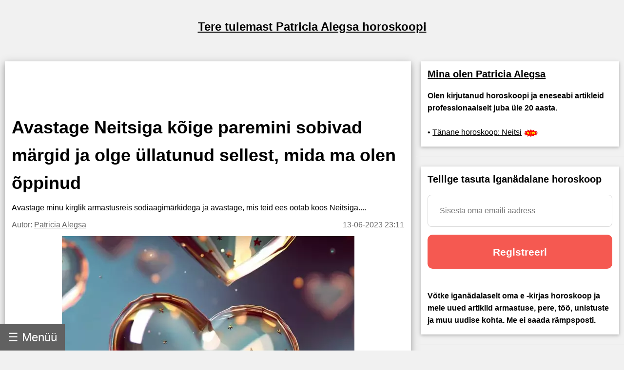

--- FILE ---
content_type: text/html; charset=utf-8
request_url: https://et.alegsa.com.ar/Horoscopo/N/193.php
body_size: 20543
content:
<!DOCTYPE html>
<html lang="et">
<head>
<meta charset="UTF-8">
<meta name="viewport" content="width=device-width, initial-scale=1">

<meta name="description" content="Avastage minu kirglik armastusreis sodiaagimärkidega ja avastage, mis teid ees ootab koos Neitsiga.">
<title>Avastage Neitsiga kõige paremini sobivad märgid ja olge üllatunud sellest, mida ma olen õppinud</title>

<meta property="og:type" content="article" />
<meta property="og:title" content="Avastage Neitsiga kõige paremini sobivad märgid ja olge üllatunud sellest, mida ma olen õppinud" />
<meta property="og:description" content="Avastage minu kirglik armastusreis sodiaagimärkidega ja avastage, mis teid ees ootab koos Neitsiga." />
<meta property="og:site_name" content="Alegsa.com.ar" />
<meta property="article:published_time" content="2023-06-13T23:11:27-03:00" />
<meta property="article:modified_time" content="2023-06-13T23:11:27-03:00" />
<meta property="og:updated_time" content="2023-06-13T23:11:27-03:00" />
<meta property="og:url" content="https://et.alegsa.com.ar/Horoscopo/N/193.php" />
<meta property="og:image" content="https://www.alegsa.com.ar/Servicios/Horoscopo/imagenes/thumb1200/signos-compatibles-virgo.webp" />

<meta name="thumbnail" content="https://www.alegsa.com.ar/Servicios/Horoscopo/imagenes/thumb1200/signos-compatibles-virgo.webp" />

<meta name="robots" content="max-image-preview:large">

<!-- Twitter Meta Tags -->
  <meta name="twitter:card" content="summary_large_image">
  <meta property="twitter:domain" content="et.alegsa.com.ar">
  <meta property="twitter:url" content="https://et.alegsa.com.ar/Horoscopo/N/193.php">
  <meta name="twitter:title" content="Avastage Neitsiga kõige paremini sobivad märgid ja olge üllatunud sellest, mida ma olen õppinud">
  <meta name="twitter:description" content="Avastage minu kirglik armastusreis sodiaagimärkidega ja avastage, mis teid ees ootab koos Neitsiga.">
  <meta name="twitter:image" content="https://www.alegsa.com.ar/Servicios/Horoscopo/imagenes/thumb1200/signos-compatibles-virgo.webp">

<script type="application/ld+json">
    {
      "@context": "https://schema.org",
      "@type": "Article",
      "headline": "Avastage Neitsiga kõige paremini sobivad märgid ja olge üllatunud sellest, mida ma olen õppinud",
      "image": [
        "https://www.alegsa.com.ar/Servicios/Horoscopo/imagenes/thumb1200/signos-compatibles-virgo.webp"
       ],
      "datePublished": "2023-06-13T23:11:27-03:00",
      "dateModified": "2023-06-13T23:11:27-03:00",
      "author": [{
          "@type": "Person",
          "name": "Patricia Alegsa",
          "url": "https://et.alegsa.com.ar/author/patricia_alegsa.php"
        }],
	"publisher":
	  [{
		"name": "et.Alegsa.com.ar",
		"url": "https://et.alegsa.com.ar"
	  }]
	}
    </script>
<link rel="canonical" href="https://et.alegsa.com.ar/Horoscopo/N/193.php" />
        

<link rel="alternate" hreflang="de"
        href="https://de.alegsa.com.ar/Horoscopo/N/193.php" />
<link rel="alternate" hreflang="fr"
        href="https://fr.alegsa.com.ar/Horoscopo/N/193.php" />
<link rel="alternate" hreflang="pt"
        href="https://pt.alegsa.com.ar/Horoscopo/N/193.php" />
<link rel="alternate" hreflang="ru"
        href="https://ru.alegsa.com.ar/Horoscopo/N/193.php" />
<link rel="alternate" hreflang="ja"
        href="https://ja.alegsa.com.ar/Horoscopo/N/193.php" />
<link rel="alternate" hreflang="zh"
        href="https://zh.alegsa.com.ar/Horoscopo/N/193.php" />
<link rel="alternate" hreflang="it"
        href="https://it.alegsa.com.ar/Horoscopo/N/193.php" />
<link rel="alternate" hreflang="pl"
        href="https://pl.alegsa.com.ar/Horoscopo/N/193.php" />
<link rel="alternate" hreflang="nl"
        href="https://nl.alegsa.com.ar/Horoscopo/N/193.php" />
<link rel="alternate" hreflang="bg"
        href="https://bg.alegsa.com.ar/Horoscopo/N/193.php" />
<link rel="alternate" hreflang="cs"
        href="https://cs.alegsa.com.ar/Horoscopo/N/193.php" />
<link rel="alternate" hreflang="da"
        href="https://da.alegsa.com.ar/Horoscopo/N/193.php" />
<link rel="alternate" hreflang="el"
        href="https://el.alegsa.com.ar/Horoscopo/N/193.php" />
<link rel="alternate" hreflang="et"
        href="https://et.alegsa.com.ar/Horoscopo/N/193.php" />
<link rel="alternate" hreflang="fi"
        href="https://fi.alegsa.com.ar/Horoscopo/N/193.php" />
<link rel="alternate" hreflang="hu"
        href="https://hu.alegsa.com.ar/Horoscopo/N/193.php" />
<link rel="alternate" hreflang="lt"
        href="https://lt.alegsa.com.ar/Horoscopo/N/193.php" />
<link rel="alternate" hreflang="lv"
        href="https://lv.alegsa.com.ar/Horoscopo/N/193.php" />
<link rel="alternate" hreflang="ro"
        href="https://ro.alegsa.com.ar/Horoscopo/N/193.php" />
<link rel="alternate" hreflang="sv"
        href="https://sv.alegsa.com.ar/Horoscopo/N/193.php" />

<link rel="preconnect" href="https://pagead2.googlesyndication.com" crossorigin>
<link rel="dns-prefetch" href="https://pagead2.googlesyndication.com">

<link rel="preconnect" href="https://www.googletagmanager.com" crossorigin>
<link rel="dns-prefetch" href="https://www.googletagmanager.com">

<link rel="preconnect" href="https://www.alegsa.com.ar" crossorigin>
<link rel="dns-prefetch" href="https://www.alegsa.com.ar">

<link rel="preconnect" href="https://s.pinimg.com" crossorigin>
<link rel="dns-prefetch" href="https://s.pinimg.com">

<style>

/* W3.CSS 4.13 June 2019 by Jan Egil and Borge Refsnes */
html{box-sizing:border-box}*,*:before,*:after{box-sizing:inherit}
/* Extract from normalize.css by Nicolas Gallagher and Jonathan Neal git.io/normalize */
html{-ms-text-size-adjust:100%;-webkit-text-size-adjust:100%}body{margin:0}
article,aside,details,figcaption,figure,footer,header,main,menu,nav,section{display:block}summary{display:list-item}
audio,canvas,progress,video{display:inline-block}progress{vertical-align:baseline}
audio:not([controls]){display:none;height:0}[hidden],template{display:none}
a{background-color:transparent}a:active,a:hover{outline-width:0}
abbr[title]{border-bottom:none;text-decoration:underline;text-decoration:underline dotted}
b,strong{font-weight:bolder}dfn{font-style:italic}mark{background:#ff0;color:#000}
small{font-size:80%}sub,sup{font-size:75%;line-height:0;position:relative;vertical-align:baseline}
sub{bottom:-0.25em}sup{top:-0.5em}figure{margin:1em 40px}img{border-style:none}
code,kbd,pre,samp{font-family:monospace,monospace;font-size:1em}hr{box-sizing:content-box;height:0;overflow:visible}
button,input,select,textarea,optgroup{font:inherit;margin:0}optgroup{font-weight:bold}
button,input{overflow:visible}button,select{text-transform:none}
button,[type=button],[type=reset],[type=submit]{-webkit-appearance:button}
button::-moz-focus-inner,[type=button]::-moz-focus-inner,[type=reset]::-moz-focus-inner,[type=submit]::-moz-focus-inner{border-style:none;padding:0}
button:-moz-focusring,[type=button]:-moz-focusring,[type=reset]:-moz-focusring,[type=submit]:-moz-focusring{outline:1px dotted ButtonText}
fieldset{border:1px solid #c0c0c0;margin:0 2px;padding:.35em .625em .75em}
legend{color:inherit;display:table;max-width:100%;padding:0;white-space:normal}textarea{overflow:auto}
[type=checkbox],[type=radio]{padding:0}
[type=number]::-webkit-inner-spin-button,[type=number]::-webkit-outer-spin-button{height:auto}
[type=search]{-webkit-appearance:textfield;outline-offset:-2px}
[type=search]::-webkit-search-decoration{-webkit-appearance:none}
::-webkit-file-upload-button{-webkit-appearance:button;font:inherit}
/* End extract */
html,body{font-family:Verdana,sans-serif;font-size:16px;line-height:1.6}html{overflow-x:hidden}
h1{font-size:36px}h2{font-size:30px}h3{font-size:24px}h4{font-size:20px}h5{font-size:18px}h6{font-size:16px}.w3-serif{font-family:serif}
h1,h2,h3,h4,h5,h6{font-family:"Segoe UI",Arial,sans-serif;font-weight:400;margin:10px 0}.w3-wide{letter-spacing:4px}
hr{border:0;border-top:1px solid #eee;margin:20px 0}
.w3-image{max-width:100%;height:auto}img{vertical-align:middle}a{color:inherit}
.w3-table,.w3-table-all{border-collapse:collapse;border-spacing:0;width:100%;display:table}.w3-table-all{border:1px solid #ccc}
.w3-bordered tr,.w3-table-all tr{border-bottom:1px solid #ddd}.w3-striped tbody tr:nth-child(even){background-color:#f1f1f1}
.w3-table-all tr:nth-child(odd){background-color:#fff}.w3-table-all tr:nth-child(even){background-color:#f1f1f1}
.w3-hoverable tbody tr:hover,.w3-ul.w3-hoverable li:hover{background-color:#ccc}.w3-centered tr th,.w3-centered tr td{text-align:center}
.w3-table td,.w3-table th,.w3-table-all td,.w3-table-all th{padding:8px 8px;display:table-cell;text-align:left;vertical-align:top}
.w3-table th:first-child,.w3-table td:first-child,.w3-table-all th:first-child,.w3-table-all td:first-child{padding-left:16px}
.w3-btn,.w3-button{border:none;display:inline-block;padding:8px 16px;vertical-align:middle;overflow:hidden;text-decoration:none;color:inherit;background-color:inherit;text-align:center;cursor:pointer;white-space:nowrap}
.w3-btn:hover{box-shadow:0 8px 16px 0 rgba(0,0,0,0.2),0 6px 20px 0 rgba(0,0,0,0.19)}
.w3-btn,.w3-button{-webkit-touch-callout:none;-webkit-user-select:none;-khtml-user-select:none;-moz-user-select:none;-ms-user-select:none;user-select:none}   
.w3-disabled,.w3-btn:disabled,.w3-button:disabled{cursor:not-allowed;opacity:0.3}.w3-disabled *,:disabled *{pointer-events:none}
.w3-btn.w3-disabled:hover,.w3-btn:disabled:hover{box-shadow:none}
.w3-badge,.w3-tag{background-color:#000;color:#fff;display:inline-block;padding-left:8px;padding-right:8px;text-align:center}.w3-badge{border-radius:50%}
.w3-ul{list-style-type:none;padding:0;margin:0}.w3-ul li{padding:8px 16px;border-bottom:1px solid #ddd}.w3-ul li:last-child{border-bottom:none}
.w3-tooltip,.w3-display-container{position:relative}.w3-tooltip .w3-text{display:none}.w3-tooltip:hover .w3-text{display:inline-block}
.w3-ripple:active{opacity:0.5}.w3-ripple{transition:opacity 0s}
.w3-input{padding:8px;display:block;border:none;border-bottom:1px solid #ccc;width:100%}
.w3-select{padding:9px 0;width:100%;border:none;border-bottom:1px solid #ccc}
.w3-dropdown-click,.w3-dropdown-hover{position:relative;display:inline-block;cursor:pointer}
.w3-dropdown-hover:hover .w3-dropdown-content{display:block}
.w3-dropdown-hover:first-child,.w3-dropdown-click:hover{background-color:#ccc;color:#000}
.w3-dropdown-hover:hover > .w3-button:first-child,.w3-dropdown-click:hover > .w3-button:first-child{background-color:#ccc;color:#000}
.w3-dropdown-content{cursor:auto;color:#000;background-color:#fff;display:none;position:absolute;min-width:160px;margin:0;padding:0;z-index:1}
.w3-check,.w3-radio{width:24px;height:24px;position:relative;top:6px}
.w3-sidebar{height:100%;width:200px;background-color:#fff;position:fixed!important;z-index:1;overflow:auto}
.w3-bar-block .w3-dropdown-hover,.w3-bar-block .w3-dropdown-click{width:100%}
.w3-bar-block .w3-dropdown-hover .w3-dropdown-content,.w3-bar-block .w3-dropdown-click .w3-dropdown-content{min-width:100%}
.w3-bar-block .w3-dropdown-hover .w3-button,.w3-bar-block .w3-dropdown-click .w3-button{width:100%;text-align:left;padding:8px 16px}
.w3-main,#main{transition:margin-left .4s}
.w3-modal{z-index:3;display:none;padding-top:100px;position:fixed;left:0;top:0;width:100%;height:100%;overflow:auto;background-color:rgb(0,0,0);background-color:rgba(0,0,0,0.4)}
.w3-modal-content{margin:auto;background-color:#fff;position:relative;padding:0;outline:0;width:600px}
.w3-bar{width:100%;overflow:hidden}.w3-center .w3-bar{display:inline-block;width:auto}
.w3-bar .w3-bar-item{padding:8px 16px;float:left;width:auto;border:none;display:block;outline:0}
.w3-bar .w3-dropdown-hover,.w3-bar .w3-dropdown-click{position:static;float:left}
.w3-bar .w3-button{white-space:normal}
.w3-bar-block .w3-bar-item{width:100%;display:block;padding:8px 16px;text-align:left;border:none;white-space:normal;float:none;outline:0}
.w3-bar-block.w3-center .w3-bar-item{text-align:center}.w3-block{display:block;width:100%}
.w3-responsive{display:block;overflow-x:auto}
.w3-container:after,.w3-container:before,.w3-panel:after,.w3-panel:before,.w3-row:after,.w3-row:before,.w3-row-padding:after,.w3-row-padding:before,
.w3-cell-row:before,.w3-cell-row:after,.w3-clear:after,.w3-clear:before,.w3-bar:before,.w3-bar:after{content:"";display:table;clear:both}
.w3-col,.w3-half,.w3-third,.w3-twothird,.w3-threequarter,.w3-quarter{float:left;width:100%}
.w3-col.s1{width:8.33333%}.w3-col.s2{width:16.66666%}.w3-col.s3{width:24.99999%}.w3-col.s4{width:33.33333%}
.w3-col.s5{width:41.66666%}.w3-col.s6{width:49.99999%}.w3-col.s7{width:58.33333%}.w3-col.s8{width:66.66666%}
.w3-col.s9{width:74.99999%}.w3-col.s10{width:83.33333%}.w3-col.s11{width:91.66666%}.w3-col.s12{width:99.99999%}
@media (min-width:601px){.w3-col.m1{width:8.33333%}.w3-col.m2{width:16.66666%}.w3-col.m3,.w3-quarter{width:24.99999%}.w3-col.m4,.w3-third{width:33.33333%}
.w3-col.m5{width:41.66666%}.w3-col.m6,.w3-half{width:49.99999%}.w3-col.m7{width:58.33333%}.w3-col.m8,.w3-twothird{width:66.66666%}
.w3-col.m9,.w3-threequarter{width:74.99999%}.w3-col.m10{width:83.33333%}.w3-col.m11{width:91.66666%}.w3-col.m12{width:99.99999%}}
@media (min-width:993px){.w3-col.l1{width:8.33333%}.w3-col.l2{width:16.66666%}.w3-col.l3{width:24.99999%}.w3-col.l4{width:33.33333%}
.w3-col.l5{width:41.66666%}.w3-col.l6{width:49.99999%}.w3-col.l7{width:58.33333%}.w3-col.l8{width:66.66666%}
.w3-col.l9{width:74.99999%}.w3-col.l10{width:83.33333%}.w3-col.l11{width:91.66666%}.w3-col.l12{width:99.99999%}}
.w3-rest{overflow:hidden}.w3-stretch{margin-left:-16px;margin-right:-16px}
.w3-content,.w3-auto{margin-left:auto;margin-right:auto}.w3-content{max-width:980px}.w3-auto{max-width:1140px}
.w3-cell-row{display:table;width:100%}.w3-cell{display:table-cell}
.w3-cell-top{vertical-align:top}.w3-cell-middle{vertical-align:middle}.w3-cell-bottom{vertical-align:bottom}
.w3-hide{display:none!important}.w3-show-block,.w3-show{display:block!important}.w3-show-inline-block{display:inline-block!important}
@media (max-width:1205px){.w3-auto{max-width:95%}}
@media (max-width:600px){.w3-modal-content{margin:0 10px;width:auto!important}.w3-modal{padding-top:30px}
.w3-dropdown-hover.w3-mobile .w3-dropdown-content,.w3-dropdown-click.w3-mobile .w3-dropdown-content{position:relative}	
.w3-hide-small{display:none!important}.w3-mobile{display:block;width:100%!important}.w3-bar-item.w3-mobile,.w3-dropdown-hover.w3-mobile,.w3-dropdown-click.w3-mobile{text-align:center}
.w3-dropdown-hover.w3-mobile,.w3-dropdown-hover.w3-mobile .w3-btn,.w3-dropdown-hover.w3-mobile .w3-button,.w3-dropdown-click.w3-mobile,.w3-dropdown-click.w3-mobile .w3-btn,.w3-dropdown-click.w3-mobile .w3-button{width:100%}}
@media (max-width:768px){.w3-modal-content{width:500px}.w3-modal{padding-top:50px}}
@media (min-width:993px){.w3-modal-content{width:900px}.w3-hide-large{display:none!important}.w3-sidebar.w3-collapse{display:block!important}}
@media (max-width:992px) and (min-width:601px){.w3-hide-medium{display:none!important}}
@media (max-width:992px){.w3-sidebar.w3-collapse{display:none}.w3-main{margin-left:0!important;margin-right:0!important}.w3-auto{max-width:100%}}
.w3-top,.w3-bottom{position:fixed;width:100%;z-index:1}.w3-top{top:0}.w3-bottom{bottom:0}
.w3-overlay{position:fixed;display:none;width:100%;height:100%;top:0;left:0;right:0;bottom:0;background-color:rgba(0,0,0,0.5);z-index:2}
.w3-display-topleft{position:absolute;left:0;top:0}.w3-display-topright{position:absolute;right:0;top:0}
.w3-display-bottomleft{position:absolute;left:0;bottom:0}.w3-display-bottomright{position:absolute;right:0;bottom:0}
.w3-display-middle{position:absolute;top:50%;left:50%;transform:translate(-50%,-50%);-ms-transform:translate(-50%,-50%)}
.w3-display-left{position:absolute;top:50%;left:0%;transform:translate(0%,-50%);-ms-transform:translate(-0%,-50%)}
.w3-display-right{position:absolute;top:50%;right:0%;transform:translate(0%,-50%);-ms-transform:translate(0%,-50%)}
.w3-display-topmiddle{position:absolute;left:50%;top:0;transform:translate(-50%,0%);-ms-transform:translate(-50%,0%)}
.w3-display-bottommiddle{position:absolute;left:50%;bottom:0;transform:translate(-50%,0%);-ms-transform:translate(-50%,0%)}
.w3-display-container:hover .w3-display-hover{display:block}.w3-display-container:hover span.w3-display-hover{display:inline-block}.w3-display-hover{display:none}
.w3-display-position{position:absolute}
.w3-circle{border-radius:50%}
.w3-round-small{border-radius:2px}.w3-round,.w3-round-medium{border-radius:4px}.w3-round-large{border-radius:8px}.w3-round-xlarge{border-radius:16px}.w3-round-xxlarge{border-radius:32px}
.w3-row-padding,.w3-row-padding>.w3-half,.w3-row-padding>.w3-third,.w3-row-padding>.w3-twothird,.w3-row-padding>.w3-threequarter,.w3-row-padding>.w3-quarter,.w3-row-padding>.w3-col{padding:0 8px}
.w3-container,.w3-panel{padding:0.02em 14px}.w3-panel{margin-top:16px;margin-bottom:16px}
.w3-code,.w3-codespan{font-family:Consolas,"courier new";font-size:16px}
.w3-code{width:auto;background-color:#fff;padding:8px 12px;border-left:4px solid #4CAF50;word-wrap:break-word}
.w3-codespan{color:crimson;background-color:#f1f1f1;padding-left:4px;padding-right:4px;font-size:110%}
.w3-card,.w3-card-2{box-shadow:0 2px 5px 0 rgba(0,0,0,0.16),0 2px 10px 0 rgba(0,0,0,0.12)}
.w3-card-4,.w3-hover-shadow:hover{box-shadow:0 4px 10px 0 rgba(0,0,0,0.2),0 4px 20px 0 rgba(0,0,0,0.19)}
.w3-spin{animation:w3-spin 2s infinite linear}@keyframes w3-spin{0%{transform:rotate(0deg)}100%{transform:rotate(359deg)}}
.w3-animate-fading{animation:fading 10s infinite}@keyframes fading{0%{opacity:0}50%{opacity:1}100%{opacity:0}}
.w3-animate-opacity{animation:opac 0.8s}@keyframes opac{from{opacity:0} to{opacity:1}}
.w3-animate-top{position:relative;animation:animatetop 0.4s}@keyframes animatetop{from{top:-300px;opacity:0} to{top:0;opacity:1}}
.w3-animate-left{position:relative;animation:animateleft 0.4s}@keyframes animateleft{from{left:-300px;opacity:0} to{left:0;opacity:1}}
.w3-animate-right{position:relative;animation:animateright 0.4s}@keyframes animateright{from{right:-300px;opacity:0} to{right:0;opacity:1}}
.w3-animate-bottom{position:relative;animation:animatebottom 0.4s}@keyframes animatebottom{from{bottom:-300px;opacity:0} to{bottom:0;opacity:1}}
.w3-animate-zoom {animation:animatezoom 0.6s}@keyframes animatezoom{from{transform:scale(0)} to{transform:scale(1)}}
.w3-animate-input{transition:width 0.4s ease-in-out}.w3-animate-input:focus{width:100%!important}
.w3-opacity,.w3-hover-opacity:hover{opacity:0.60}.w3-opacity-off,.w3-hover-opacity-off:hover{opacity:1}
.w3-opacity-max{opacity:0.25}.w3-opacity-min{opacity:0.75}
.w3-greyscale-max,.w3-grayscale-max,.w3-hover-greyscale:hover,.w3-hover-grayscale:hover{filter:grayscale(100%)}
.w3-greyscale,.w3-grayscale{filter:grayscale(75%)}.w3-greyscale-min,.w3-grayscale-min{filter:grayscale(50%)}
.w3-sepia{filter:sepia(75%)}.w3-sepia-max,.w3-hover-sepia:hover{filter:sepia(100%)}.w3-sepia-min{filter:sepia(50%)}
.w3-tiny{font-size:10px!important}.w3-small{font-size:12px!important}.w3-medium{font-size:15px!important}.w3-large{font-size:18px!important}
.w3-xlarge{font-size:24px!important}.w3-xxlarge{font-size:36px!important}.w3-xxxlarge{font-size:48px!important}.w3-jumbo{font-size:64px!important}
.w3-left-align{text-align:left!important}.w3-right-align{text-align:right!important}.w3-justify{text-align:justify!important}.w3-center{text-align:center!important}
.w3-border-0{border:0!important}.w3-border{border:1px solid #ccc!important}
.w3-border-top{border-top:1px solid #ccc!important}.w3-border-bottom{border-bottom:1px solid #ccc!important}
.w3-border-left{border-left:1px solid #ccc!important}.w3-border-right{border-right:1px solid #ccc!important}
.w3-topbar{border-top:6px solid #ccc!important}.w3-bottombar{border-bottom:6px solid #ccc!important}
.w3-leftbar{border-left:6px solid #ccc!important}.w3-rightbar{border-right:6px solid #ccc!important}
.w3-section,.w3-code{margin-top:16px!important;margin-bottom:16px!important}
.w3-margin{margin:16px!important}.w3-margin-top{margin-top:16px!important}.w3-margin-bottom{margin-bottom:16px!important}
.w3-margin-left{margin-left:16px!important}.w3-margin-right{margin-right:16px!important}
.w3-padding-small{padding:4px 8px!important}.w3-padding{padding:8px 16px!important}.w3-padding-large{padding:12px 24px!important}
.w3-padding-16{padding-top:16px!important;padding-bottom:16px!important}.w3-padding-24{padding-top:24px!important;padding-bottom:24px!important}
.w3-padding-32{
	padding-top: 20px!important;
	padding-bottom: 20px!important
}.w3-padding-48{padding-top:48px!important;padding-bottom:48px!important}
.w3-padding-64{padding-top:64px!important;padding-bottom:64px!important}
.w3-left{float:left!important}.w3-right{float:right!important}
.w3-button:hover{color:#000!important;background-color:#ccc!important}
.w3-transparent,.w3-hover-none:hover{background-color:transparent!important}
.w3-hover-none:hover{box-shadow:none!important}
/* Colors */
.w3-amber,.w3-hover-amber:hover{color:#000!important;background-color:#ffc107!important}
.w3-aqua,.w3-hover-aqua:hover{color:#000!important;background-color:#00ffff!important}
.w3-blue,.w3-hover-blue:hover{color:#fff!important;background-color:#2196F3!important}
.w3-light-blue,.w3-hover-light-blue:hover{color:#000!important;background-color:#87CEEB!important}
.w3-brown,.w3-hover-brown:hover{color:#fff!important;background-color:#795548!important}
.w3-cyan,.w3-hover-cyan:hover{color:#000!important;background-color:#00bcd4!important}
.w3-blue-grey,.w3-hover-blue-grey:hover,.w3-blue-gray,.w3-hover-blue-gray:hover{color:#fff!important;background-color:#607d8b!important}
.w3-green,.w3-hover-green:hover{color:#fff!important;background-color:#4CAF50!important}
.w3-light-green,.w3-hover-light-green:hover{color:#000!important;background-color:#8bc34a!important}
.w3-indigo,.w3-hover-indigo:hover{color:#fff!important;background-color:#3f51b5!important}
.w3-khaki,.w3-hover-khaki:hover{color:#000!important;background-color:#f0e68c!important}
.w3-lime,.w3-hover-lime:hover{color:#000!important;background-color:#cddc39!important}
.w3-orange,.w3-hover-orange:hover{color:#000!important;background-color:#ff9800!important}
.w3-deep-orange,.w3-hover-deep-orange:hover{color:#fff!important;background-color:#ff5722!important}
.w3-pink,.w3-hover-pink:hover{color:#fff!important;background-color:#e91e63!important}
.w3-purple,.w3-hover-purple:hover{color:#fff!important;background-color:#9c27b0!important}
.w3-deep-purple,.w3-hover-deep-purple:hover{color:#fff!important;background-color:#673ab7!important}
.w3-red,.w3-hover-red:hover{color:#fff!important;background-color:#f44336!important}
.w3-sand,.w3-hover-sand:hover{color:#000!important;background-color:#fdf5e6!important}
.w3-teal,.w3-hover-teal:hover{color:#fff!important;background-color:#009688!important}
.w3-yellow,.w3-hover-yellow:hover{color:#000!important;background-color:#ffeb3b!important}
.w3-white,.w3-hover-white:hover{color:#000!important;background-color:#fff!important}
.w3-black,.w3-hover-black:hover{color:#fff!important;background-color:#000!important}
.w3-grey,.w3-hover-grey:hover,.w3-gray,.w3-hover-gray:hover{color:#000!important;background-color:#9e9e9e!important}
.w3-light-grey,.w3-hover-light-grey:hover,.w3-light-gray,.w3-hover-light-gray:hover{color:#000!important;background-color:#f1f1f1!important}
.w3-dark-grey,.w3-hover-dark-grey:hover,.w3-dark-gray,.w3-hover-dark-gray:hover{color:#fff!important;background-color:#616161!important}
.w3-pale-red,.w3-hover-pale-red:hover{color:#000!important;background-color:#ffdddd!important}
.w3-pale-green,.w3-hover-pale-green:hover{color:#000!important;background-color:#ddffdd!important}
.w3-pale-yellow,.w3-hover-pale-yellow:hover{color:#000!important;background-color:#ffffcc!important}
.w3-pale-blue,.w3-hover-pale-blue:hover{color:#000!important;background-color:#ddffff!important}
.w3-text-amber,.w3-hover-text-amber:hover{color:#ffc107!important}
.w3-text-aqua,.w3-hover-text-aqua:hover{color:#00ffff!important}
.w3-text-blue,.w3-hover-text-blue:hover{color:#2196F3!important}
.w3-text-light-blue,.w3-hover-text-light-blue:hover{color:#87CEEB!important}
.w3-text-brown,.w3-hover-text-brown:hover{color:#795548!important}
.w3-text-cyan,.w3-hover-text-cyan:hover{color:#00bcd4!important}
.w3-text-blue-grey,.w3-hover-text-blue-grey:hover,.w3-text-blue-gray,.w3-hover-text-blue-gray:hover{color:#607d8b!important}
.w3-text-green,.w3-hover-text-green:hover{color:#4CAF50!important}
.w3-text-light-green,.w3-hover-text-light-green:hover{color:#8bc34a!important}
.w3-text-indigo,.w3-hover-text-indigo:hover{color:#3f51b5!important}
.w3-text-khaki,.w3-hover-text-khaki:hover{color:#b4aa50!important}
.w3-text-lime,.w3-hover-text-lime:hover{color:#cddc39!important}
.w3-text-orange,.w3-hover-text-orange:hover{color:#ff9800!important}
.w3-text-deep-orange,.w3-hover-text-deep-orange:hover{color:#ff5722!important}
.w3-text-pink,.w3-hover-text-pink:hover{color:#e91e63!important}
.w3-text-purple,.w3-hover-text-purple:hover{color:#9c27b0!important}
.w3-text-deep-purple,.w3-hover-text-deep-purple:hover{color:#673ab7!important}
.w3-text-red,.w3-hover-text-red:hover{color:#f44336!important}
.w3-text-sand,.w3-hover-text-sand:hover{color:#fdf5e6!important}
.w3-text-teal,.w3-hover-text-teal:hover{color:#009688!important}
.w3-text-yellow,.w3-hover-text-yellow:hover{color:#d2be0e!important}
.w3-text-white,.w3-hover-text-white:hover{color:#fff!important}
.w3-text-black,.w3-hover-text-black:hover{color:#000!important}
.w3-text-grey,.w3-hover-text-grey:hover,.w3-text-gray,.w3-hover-text-gray:hover{color:#757575!important}
.w3-text-light-grey,.w3-hover-text-light-grey:hover,.w3-text-light-gray,.w3-hover-text-light-gray:hover{color:#f1f1f1!important}
.w3-text-dark-grey,.w3-hover-text-dark-grey:hover,.w3-text-dark-gray,.w3-hover-text-dark-gray:hover{color:#3a3a3a!important}
.w3-border-amber,.w3-hover-border-amber:hover{border-color:#ffc107!important}
.w3-border-aqua,.w3-hover-border-aqua:hover{border-color:#00ffff!important}
.w3-border-blue,.w3-hover-border-blue:hover{border-color:#2196F3!important}
.w3-border-light-blue,.w3-hover-border-light-blue:hover{border-color:#87CEEB!important}
.w3-border-brown,.w3-hover-border-brown:hover{border-color:#795548!important}
.w3-border-cyan,.w3-hover-border-cyan:hover{border-color:#00bcd4!important}
.w3-border-blue-grey,.w3-hover-border-blue-grey:hover,.w3-border-blue-gray,.w3-hover-border-blue-gray:hover{border-color:#607d8b!important}
.w3-border-green,.w3-hover-border-green:hover{border-color:#4CAF50!important}
.w3-border-light-green,.w3-hover-border-light-green:hover{border-color:#8bc34a!important}
.w3-border-indigo,.w3-hover-border-indigo:hover{border-color:#3f51b5!important}
.w3-border-khaki,.w3-hover-border-khaki:hover{border-color:#f0e68c!important}
.w3-border-lime,.w3-hover-border-lime:hover{border-color:#cddc39!important}
.w3-border-orange,.w3-hover-border-orange:hover{border-color:#ff9800!important}
.w3-border-deep-orange,.w3-hover-border-deep-orange:hover{border-color:#ff5722!important}
.w3-border-pink,.w3-hover-border-pink:hover{border-color:#e91e63!important}
.w3-border-purple,.w3-hover-border-purple:hover{border-color:#9c27b0!important}
.w3-border-deep-purple,.w3-hover-border-deep-purple:hover{border-color:#673ab7!important}
.w3-border-red,.w3-hover-border-red:hover{border-color:#f44336!important}
.w3-border-sand,.w3-hover-border-sand:hover{border-color:#fdf5e6!important}
.w3-border-teal,.w3-hover-border-teal:hover{border-color:#009688!important}
.w3-border-yellow,.w3-hover-border-yellow:hover{border-color:#ffeb3b!important}
.w3-border-white,.w3-hover-border-white:hover{border-color:#fff!important}
.w3-border-black,.w3-hover-border-black:hover{border-color:#000!important}
.w3-border-grey,.w3-hover-border-grey:hover,.w3-border-gray,.w3-hover-border-gray:hover{border-color:#9e9e9e!important}
.w3-border-light-grey,.w3-hover-border-light-grey:hover,.w3-border-light-gray,.w3-hover-border-light-gray:hover{border-color:#f1f1f1!important}
.w3-border-dark-grey,.w3-hover-border-dark-grey:hover,.w3-border-dark-gray,.w3-hover-border-dark-gray:hover{border-color:#616161!important}
.w3-border-pale-red,.w3-hover-border-pale-red:hover{border-color:#ffe7e7!important}.w3-border-pale-green,.w3-hover-border-pale-green:hover{border-color:#e7ffe7!important}
.w3-border-pale-yellow,.w3-hover-border-pale-yellow:hover{border-color:#ffffcc!important}.w3-border-pale-blue,.w3-hover-border-pale-blue:hover{border-color:#e7ffff!important}

body,h1,h2,h3,h4,h5 {font-family: Verdana, sans-serif}

.EstiloSubtitulos {
    color:#1A4877;
    font-weight: bold;
	font-size:x-large;
}

.estilosubtitulos {
    color:#1A4877;
    font-weight: bold;
	font-size:x-large;
}

.h2 {
    color:#1A4877;
    font-weight: bold;
	font-size:x-large;
}

#nombreSitio {
	font-size:x-large;
}


.fa-caret-down:before{content:"+"}
.fa-caret-up:before{content:"-"}

.navbar {
  overflow: hidden;
  position: fixed; /* Set the navbar to fixed position */
  bottom: 0; /* Position the navbar at the top of the page */
  z-index: 3;
}

.w3-sidebar {
	width: 250px;
}

.tablaContenido {
  border-left: 5px solid red;
  background-color: #f1f1f1;
  list-style-type: circle;
  padding: 10px 20px;
}
.tablaContenido li {
  margin-left: 12px;
  padding-bottom: 7px;
}

</style>

<script async src="https://pagead2.googlesyndication.com/pagead/js/adsbygoogle.js?client=ca-pub-3095760207849977"
     crossorigin="anonymous"></script>
<style>

/* Hide scrollbar for Chrome, Safari and Opera */
.listaSignos::-webkit-scrollbar {
  display: none;
}

/* Hide scrollbar for IE, Edge and Firefox */
.listaSignos {
  -ms-overflow-style: none;  /* IE and Edge */
  scrollbar-width: none;  /* Firefox */
}

.imagen{
	width:7%;

}

@media (max-width:600px) {
.imagen{
	width:55px;

}
#listaSignos{
		overflow:auto;
		overflow-style:marquee-block;
    	white-space: nowrap;
		
};
};


@media (min-width:601px){
#listaSignos{
		width:100%;
};

};

/* Menu change */
@media (max-width: 600px) {
  .w3-padding-small {
    padding: 4px 8px !important;
  }
}

@media (min-width: 601px) {
  .w3-padding-small {
    padding: 8px 16px !important; 
  }
}

.w3-card.w3-margin,
.w3-card-2.w3-margin,
.w3-card-4.w3-margin {
  margin-left: 10px !important;
  margin-right: 10px !important;
}

.meta {
display: flex;
flex-wrap: wrap; /* por si en móvil quieres salto de línea */
gap: 8px;
}

/* Desktop (>=601px): fecha a la derecha */
@media (min-width: 601px) {
.meta { align-items: center; }
.meta-fecha { margin-left: auto; text-align: right; }
}

/* Móvil: todo alineado a la izquierda, una debajo de otra si lo prefieres */
@media (max-width: 600px) {
.meta { flex-direction: column; align-items: flex-start; }
.meta-fecha { text-align: left; }
}

  .share-container {
    display: flex;
    flex-wrap: wrap;
    align-items: center;
    gap: 0.65rem;
    font-family: system-ui, -apple-system, BlinkMacSystemFont, "Segoe UI", sans-serif;
  }

  .share-button {
    --size: 44px;
    width: var(--size);
    height: var(--size);
    border-radius: 50%;
    border: none;
    display: inline-flex;
    align-items: center;
    justify-content: center;
    background: linear-gradient(135deg, #4C6EF5, #6B8CFF);
    color: #fff;
    cursor: pointer;
    box-shadow: 0 8px 18px rgba(76, 110, 245, 0.28);
    transition: transform 0.18s ease, box-shadow 0.18s ease;
  }

  .share-button:hover,
  .share-button:focus-visible {
    transform: translateY(-3px) scale(1.03);
    box-shadow: 0 12px 24px rgba(76, 110, 245, 0.38);
  }

  .share-list {
    display: flex;
    gap: 0.5rem;
    margin: 0;
    padding: 0;
    list-style: none;
  }

  .share-link {
    --size: 44px;
    width: var(--size);
    height: var(--size);
    border-radius: 50%;
    display: inline-flex;
    align-items: center;
    justify-content: center;
    color: #fff;
    text-decoration: none;
    transition: transform 0.18s ease, box-shadow 0.18s ease;
    box-shadow: 0 8px 18px rgba(0, 0, 0, 0.15);
  }

  .share-link img {
    pointer-events: none;
  }

  .share-link:hover,
  .share-link:focus-visible {
    transform: translateY(-3px) scale(1.03);
    box-shadow: 0 12px 22px rgba(0, 0, 0, 0.18);
  }

  .share-link--whatsapp { background-color: #25D366; }
  .share-link--facebook { background-color: #1877F2; }
  .share-link--twitter  { background-color: #1DA1F2; }
  .share-link--pinterest{ background-color: #E60023; }
  .share-link--email    { background-color: #657A84; }

  @media (prefers-reduced-motion: reduce) {
    .share-button,
    .share-link {
      transition: none;
    }
  }
</style>



<script>
function myAcc($signo) {
  var x = document.getElementById("demo"+$signo);
  if (x.className.indexOf("w3-show") == -1) {
    x.className += " w3-show";
    x.previousElementSibling.className += " w3-light-blue";
  } else { 
    x.className = x.className.replace(" w3-show", "");
    x.previousElementSibling.className = 
    x.previousElementSibling.className.replace(" w3-light-blue", "");
  }
}


var menuAbierto = false;

function w3_open() {
 if (menuAbierto) {
    document.getElementById("mySidebar").style.display = "none";
    menuAbierto = false;
  } else {
    document.getElementById("mySidebar").style.display = "block";
    menuAbierto = true;
  }
  
}

function w3_close() {
  document.getElementById("mySidebar").style.display = "none";
  menuAbierto = false;
}
</script>

</head>

<body class="w3-light-grey">
<!-- Sidebar -->
<div class="w3-sidebar w3-bar-block w3-border-right w3-light-gray" style="display:none" id="mySidebar">
  <button onclick="w3_close()" class="w3-bar-item w3-large w3-dark-gray">Close &times;</button>
  
  <a href="https://et.alegsa.com.ar/Horoscopo/index.php" class="w3-bar-item w3-button w3-hover-light-blue w3-padding-small"><b>Koduleht</b></a>
  
      <button class="w3-button w3-block w3-left-align w3-hover-light-blue w3-padding-small" onclick="myAcc('Aries');">
      <b>Jäär <i class="fa fa-caret-down"></i></b>
      </button>
      <div id="demoAries" class="w3-hide w3-white w3-card accordion w3-gray">
      			<a href="https://et.alegsa.com.ar/Horoscopo/H/Aries.php" class="w3-bar-item w3-button">Tänane horoskoop</a>
                <a href="https://et.alegsa.com.ar/Horoscopo/N/n1.php" class="w3-bar-item w3-button">Iseloom</a>
                <a href="https://et.alegsa.com.ar/Horoscopo/tag/Aries.php" class="w3-bar-item w3-button">Umbes: Jäär</a>
                <a href="https://et.alegsa.com.ar/Horoscopo/N/931.php" class="w3-bar-item w3-button">&#x2764; Jäär</a>
                <a href="https://et.alegsa.com.ar/Horoscopo/N/941.php" class="w3-bar-item w3-button">&#x2764; Veevalaja</a>
                <a href="https://et.alegsa.com.ar/Horoscopo/N/934.php" class="w3-bar-item w3-button">&#x2764; Vähk</a>
                <a href="https://et.alegsa.com.ar/Horoscopo/N/940.php" class="w3-bar-item w3-button">&#x2764; Kaljukits</a>
                <a href="https://et.alegsa.com.ar/Horoscopo/N/938.php" class="w3-bar-item w3-button">&#x2764; Skorpion</a>
                <a href="https://et.alegsa.com.ar/Horoscopo/N/933.php" class="w3-bar-item w3-button">&#x2764; Kaksikud</a>
                <a href="https://et.alegsa.com.ar/Horoscopo/N/935.php" class="w3-bar-item w3-button">&#x2764; Lõvi</a>
                <a href="https://et.alegsa.com.ar/Horoscopo/N/937.php" class="w3-bar-item w3-button">&#x2764; Kaalud </a>
                <a href="https://et.alegsa.com.ar/Horoscopo/N/942.php" class="w3-bar-item w3-button">&#x2764; Kalad</a>
                <a href="https://et.alegsa.com.ar/Horoscopo/N/939.php" class="w3-bar-item w3-button">&#x2764; Ambur</a>
                <a href="https://et.alegsa.com.ar/Horoscopo/N/932.php" class="w3-bar-item w3-button">&#x2764; Sõnn</a>
                <a href="https://et.alegsa.com.ar/Horoscopo/N/936.php" class="w3-bar-item w3-button">&#x2764; Neitsi</a>
      </div>
      
      <button class="w3-button w3-block w3-left-align w3-hover-light-blue w3-padding-small" onclick="myAcc('Acuario');">
      <b>Veevalaja <i class="fa fa-caret-down"></i></b>
      </button>
      <div id="demoAcuario" class="w3-hide w3-white w3-card accordion w3-gray">
      			<a href="https://et.alegsa.com.ar/Horoscopo/H/Acuario.php" class="w3-bar-item w3-button">Tänane horoskoop</a>
                <a href="https://et.alegsa.com.ar/Horoscopo/N/n20.php" class="w3-bar-item w3-button">Iseloom</a>
                <a href="https://et.alegsa.com.ar/Horoscopo/tag/Acuario.php" class="w3-bar-item w3-button">Umbes: Veevalaja</a>
                <a href="https://et.alegsa.com.ar/Horoscopo/N/941.php" class="w3-bar-item w3-button">&#x2764; Jäär</a>
                <a href="https://et.alegsa.com.ar/Horoscopo/N/1006.php" class="w3-bar-item w3-button">&#x2764; Veevalaja</a>
                <a href="https://et.alegsa.com.ar/Horoscopo/N/971.php" class="w3-bar-item w3-button">&#x2764; Vähk</a>
                <a href="https://et.alegsa.com.ar/Horoscopo/N/1004.php" class="w3-bar-item w3-button">&#x2764; Kaljukits</a>
                <a href="https://et.alegsa.com.ar/Horoscopo/N/997.php" class="w3-bar-item w3-button">&#x2764; Skorpion</a>
                <a href="https://et.alegsa.com.ar/Horoscopo/N/962.php" class="w3-bar-item w3-button">&#x2764; Kaksikud</a>
                <a href="https://et.alegsa.com.ar/Horoscopo/N/979.php" class="w3-bar-item w3-button">&#x2764; Lõvi</a>
                <a href="https://et.alegsa.com.ar/Horoscopo/N/992.php" class="w3-bar-item w3-button">&#x2764; Kaalud </a>
                <a href="https://et.alegsa.com.ar/Horoscopo/N/1007.php" class="w3-bar-item w3-button">&#x2764; Kalad</a>
                <a href="https://et.alegsa.com.ar/Horoscopo/N/1001.php" class="w3-bar-item w3-button">&#x2764; Ambur</a>
                <a href="https://et.alegsa.com.ar/Horoscopo/N/952.php" class="w3-bar-item w3-button">&#x2764; Sõnn</a>
                <a href="https://et.alegsa.com.ar/Horoscopo/N/986.php" class="w3-bar-item w3-button">&#x2764; Neitsi</a>
      </div>
      
      <button class="w3-button w3-block w3-left-align w3-hover-light-blue w3-padding-small" onclick="myAcc('Cancer');">
      <b>Vähk <i class="fa fa-caret-down"></i></b>
      </button>
      <div id="demoCancer" class="w3-hide w3-white w3-card accordion w3-gray">
      			<a href="https://et.alegsa.com.ar/Horoscopo/H/Cancer.php" class="w3-bar-item w3-button">Tänane horoskoop</a>
                <a href="https://et.alegsa.com.ar/Horoscopo/N/n39.php" class="w3-bar-item w3-button">Iseloom</a>
                <a href="https://et.alegsa.com.ar/Horoscopo/tag/Cancer.php" class="w3-bar-item w3-button">Umbes: Vähk</a>
                <a href="https://et.alegsa.com.ar/Horoscopo/N/934.php" class="w3-bar-item w3-button">&#x2764; Jäär</a>
                <a href="https://et.alegsa.com.ar/Horoscopo/N/971.php" class="w3-bar-item w3-button">&#x2764; Veevalaja</a>
                <a href="https://et.alegsa.com.ar/Horoscopo/N/964.php" class="w3-bar-item w3-button">&#x2764; Vähk</a>
                <a href="https://et.alegsa.com.ar/Horoscopo/N/970.php" class="w3-bar-item w3-button">&#x2764; Kaljukits</a>
                <a href="https://et.alegsa.com.ar/Horoscopo/N/968.php" class="w3-bar-item w3-button">&#x2764; Skorpion</a>
                <a href="https://et.alegsa.com.ar/Horoscopo/N/955.php" class="w3-bar-item w3-button">&#x2764; Kaksikud</a>
                <a href="https://et.alegsa.com.ar/Horoscopo/N/965.php" class="w3-bar-item w3-button">&#x2764; Lõvi</a>
                <a href="https://et.alegsa.com.ar/Horoscopo/N/967.php" class="w3-bar-item w3-button">&#x2764; Kaalud </a>
                <a href="https://et.alegsa.com.ar/Horoscopo/N/972.php" class="w3-bar-item w3-button">&#x2764; Kalad</a>
                <a href="https://et.alegsa.com.ar/Horoscopo/N/969.php" class="w3-bar-item w3-button">&#x2764; Ambur</a>
                <a href="https://et.alegsa.com.ar/Horoscopo/N/945.php" class="w3-bar-item w3-button">&#x2764; Sõnn</a>
                <a href="https://et.alegsa.com.ar/Horoscopo/N/966.php" class="w3-bar-item w3-button">&#x2764; Neitsi</a>
      </div>
      
      <button class="w3-button w3-block w3-left-align w3-hover-light-blue w3-padding-small" onclick="myAcc('Capricornio');">
      <b>Kaljukits <i class="fa fa-caret-down"></i></b>
      </button>
      <div id="demoCapricornio" class="w3-hide w3-white w3-card accordion w3-gray">
      			<a href="https://et.alegsa.com.ar/Horoscopo/H/Capricornio.php" class="w3-bar-item w3-button">Tänane horoskoop</a>
                <a href="https://et.alegsa.com.ar/Horoscopo/N/n58.php" class="w3-bar-item w3-button">Iseloom</a>
                <a href="https://et.alegsa.com.ar/Horoscopo/tag/Capricornio.php" class="w3-bar-item w3-button">Umbes: Kaljukits</a>
                <a href="https://et.alegsa.com.ar/Horoscopo/N/940.php" class="w3-bar-item w3-button">&#x2764; Jäär</a>
                <a href="https://et.alegsa.com.ar/Horoscopo/N/1004.php" class="w3-bar-item w3-button">&#x2764; Veevalaja</a>
                <a href="https://et.alegsa.com.ar/Horoscopo/N/970.php" class="w3-bar-item w3-button">&#x2764; Vähk</a>
                <a href="https://et.alegsa.com.ar/Horoscopo/N/1003.php" class="w3-bar-item w3-button">&#x2764; Kaljukits</a>
                <a href="https://et.alegsa.com.ar/Horoscopo/N/996.php" class="w3-bar-item w3-button">&#x2764; Skorpion</a>
                <a href="https://et.alegsa.com.ar/Horoscopo/N/961.php" class="w3-bar-item w3-button">&#x2764; Kaksikud</a>
                <a href="https://et.alegsa.com.ar/Horoscopo/N/978.php" class="w3-bar-item w3-button">&#x2764; Lõvi</a>
                <a href="https://et.alegsa.com.ar/Horoscopo/N/991.php" class="w3-bar-item w3-button">&#x2764; Kaalud </a>
                <a href="https://et.alegsa.com.ar/Horoscopo/N/1005.php" class="w3-bar-item w3-button">&#x2764; Kalad</a>
                <a href="https://et.alegsa.com.ar/Horoscopo/N/1000.php" class="w3-bar-item w3-button">&#x2764; Ambur</a>
                <a href="https://et.alegsa.com.ar/Horoscopo/N/951.php" class="w3-bar-item w3-button">&#x2764; Sõnn</a>
                <a href="https://et.alegsa.com.ar/Horoscopo/N/985.php" class="w3-bar-item w3-button">&#x2764; Neitsi</a>
      </div>
      
      <button class="w3-button w3-block w3-left-align w3-hover-light-blue w3-padding-small" onclick="myAcc('Escorpio');">
      <b>Skorpion <i class="fa fa-caret-down"></i></b>
      </button>
      <div id="demoEscorpio" class="w3-hide w3-white w3-card accordion w3-gray">
      			<a href="https://et.alegsa.com.ar/Horoscopo/H/Escorpio.php" class="w3-bar-item w3-button">Tänane horoskoop</a>
                <a href="https://et.alegsa.com.ar/Horoscopo/N/n77.php" class="w3-bar-item w3-button">Iseloom</a>
                <a href="https://et.alegsa.com.ar/Horoscopo/tag/Escorpio.php" class="w3-bar-item w3-button">Umbes: Skorpion</a>
                <a href="https://et.alegsa.com.ar/Horoscopo/N/938.php" class="w3-bar-item w3-button">&#x2764; Jäär</a>
                <a href="https://et.alegsa.com.ar/Horoscopo/N/997.php" class="w3-bar-item w3-button">&#x2764; Veevalaja</a>
                <a href="https://et.alegsa.com.ar/Horoscopo/N/968.php" class="w3-bar-item w3-button">&#x2764; Vähk</a>
                <a href="https://et.alegsa.com.ar/Horoscopo/N/996.php" class="w3-bar-item w3-button">&#x2764; Kaljukits</a>
                <a href="https://et.alegsa.com.ar/Horoscopo/N/994.php" class="w3-bar-item w3-button">&#x2764; Skorpion</a>
                <a href="https://et.alegsa.com.ar/Horoscopo/N/959.php" class="w3-bar-item w3-button">&#x2764; Kaksikud</a>
                <a href="https://et.alegsa.com.ar/Horoscopo/N/976.php" class="w3-bar-item w3-button">&#x2764; Lõvi</a>
                <a href="https://et.alegsa.com.ar/Horoscopo/N/989.php" class="w3-bar-item w3-button">&#x2764; Kaalud </a>
                <a href="https://et.alegsa.com.ar/Horoscopo/N/998.php" class="w3-bar-item w3-button">&#x2764; Kalad</a>
                <a href="https://et.alegsa.com.ar/Horoscopo/N/995.php" class="w3-bar-item w3-button">&#x2764; Ambur</a>
                <a href="https://et.alegsa.com.ar/Horoscopo/N/949.php" class="w3-bar-item w3-button">&#x2764; Sõnn</a>
                <a href="https://et.alegsa.com.ar/Horoscopo/N/983.php" class="w3-bar-item w3-button">&#x2764; Neitsi</a>
      </div>
      
      <button class="w3-button w3-block w3-left-align w3-hover-light-blue w3-padding-small" onclick="myAcc('Geminis');">
      <b>Kaksikud <i class="fa fa-caret-down"></i></b>
      </button>
      <div id="demoGeminis" class="w3-hide w3-white w3-card accordion w3-gray">
      			<a href="https://et.alegsa.com.ar/Horoscopo/H/Geminis.php" class="w3-bar-item w3-button">Tänane horoskoop</a>
                <a href="https://et.alegsa.com.ar/Horoscopo/N/n96.php" class="w3-bar-item w3-button">Iseloom</a>
                <a href="https://et.alegsa.com.ar/Horoscopo/tag/Geminis.php" class="w3-bar-item w3-button">Umbes: Kaksikud</a>
                <a href="https://et.alegsa.com.ar/Horoscopo/N/933.php" class="w3-bar-item w3-button">&#x2764; Jäär</a>
                <a href="https://et.alegsa.com.ar/Horoscopo/N/962.php" class="w3-bar-item w3-button">&#x2764; Veevalaja</a>
                <a href="https://et.alegsa.com.ar/Horoscopo/N/955.php" class="w3-bar-item w3-button">&#x2764; Vähk</a>
                <a href="https://et.alegsa.com.ar/Horoscopo/N/961.php" class="w3-bar-item w3-button">&#x2764; Kaljukits</a>
                <a href="https://et.alegsa.com.ar/Horoscopo/N/959.php" class="w3-bar-item w3-button">&#x2764; Skorpion</a>
                <a href="https://et.alegsa.com.ar/Horoscopo/N/954.php" class="w3-bar-item w3-button">&#x2764; Kaksikud</a>
                <a href="https://et.alegsa.com.ar/Horoscopo/N/956.php" class="w3-bar-item w3-button">&#x2764; Lõvi</a>
                <a href="https://et.alegsa.com.ar/Horoscopo/N/958.php" class="w3-bar-item w3-button">&#x2764; Kaalud </a>
                <a href="https://et.alegsa.com.ar/Horoscopo/N/963.php" class="w3-bar-item w3-button">&#x2764; Kalad</a>
                <a href="https://et.alegsa.com.ar/Horoscopo/N/960.php" class="w3-bar-item w3-button">&#x2764; Ambur</a>
                <a href="https://et.alegsa.com.ar/Horoscopo/N/944.php" class="w3-bar-item w3-button">&#x2764; Sõnn</a>
                <a href="https://et.alegsa.com.ar/Horoscopo/N/957.php" class="w3-bar-item w3-button">&#x2764; Neitsi</a>
      </div>
      
      <button class="w3-button w3-block w3-left-align w3-hover-light-blue w3-padding-small" onclick="myAcc('Leo');">
      <b>Lõvi <i class="fa fa-caret-down"></i></b>
      </button>
      <div id="demoLeo" class="w3-hide w3-white w3-card accordion w3-gray">
      			<a href="https://et.alegsa.com.ar/Horoscopo/H/Leo.php" class="w3-bar-item w3-button">Tänane horoskoop</a>
                <a href="https://et.alegsa.com.ar/Horoscopo/N/n115.php" class="w3-bar-item w3-button">Iseloom</a>
                <a href="https://et.alegsa.com.ar/Horoscopo/tag/Leo.php" class="w3-bar-item w3-button">Umbes: Lõvi</a>
                <a href="https://et.alegsa.com.ar/Horoscopo/N/935.php" class="w3-bar-item w3-button">&#x2764; Jäär</a>
                <a href="https://et.alegsa.com.ar/Horoscopo/N/979.php" class="w3-bar-item w3-button">&#x2764; Veevalaja</a>
                <a href="https://et.alegsa.com.ar/Horoscopo/N/965.php" class="w3-bar-item w3-button">&#x2764; Vähk</a>
                <a href="https://et.alegsa.com.ar/Horoscopo/N/978.php" class="w3-bar-item w3-button">&#x2764; Kaljukits</a>
                <a href="https://et.alegsa.com.ar/Horoscopo/N/976.php" class="w3-bar-item w3-button">&#x2764; Skorpion</a>
                <a href="https://et.alegsa.com.ar/Horoscopo/N/956.php" class="w3-bar-item w3-button">&#x2764; Kaksikud</a>
                <a href="https://et.alegsa.com.ar/Horoscopo/N/973.php" class="w3-bar-item w3-button">&#x2764; Lõvi</a>
                <a href="https://et.alegsa.com.ar/Horoscopo/N/975.php" class="w3-bar-item w3-button">&#x2764; Kaalud </a>
                <a href="https://et.alegsa.com.ar/Horoscopo/N/980.php" class="w3-bar-item w3-button">&#x2764; Kalad</a>
                <a href="https://et.alegsa.com.ar/Horoscopo/N/977.php" class="w3-bar-item w3-button">&#x2764; Ambur</a>
                <a href="https://et.alegsa.com.ar/Horoscopo/N/946.php" class="w3-bar-item w3-button">&#x2764; Sõnn</a>
                <a href="https://et.alegsa.com.ar/Horoscopo/N/974.php" class="w3-bar-item w3-button">&#x2764; Neitsi</a>
      </div>
      
      <button class="w3-button w3-block w3-left-align w3-hover-light-blue w3-padding-small" onclick="myAcc('Libra');">
      <b>Kaalud  <i class="fa fa-caret-down"></i></b>
      </button>
      <div id="demoLibra" class="w3-hide w3-white w3-card accordion w3-gray">
      			<a href="https://et.alegsa.com.ar/Horoscopo/H/Libra.php" class="w3-bar-item w3-button">Tänane horoskoop</a>
                <a href="https://et.alegsa.com.ar/Horoscopo/N/n134.php" class="w3-bar-item w3-button">Iseloom</a>
                <a href="https://et.alegsa.com.ar/Horoscopo/tag/Libra.php" class="w3-bar-item w3-button">Umbes: Kaalud </a>
                <a href="https://et.alegsa.com.ar/Horoscopo/N/937.php" class="w3-bar-item w3-button">&#x2764; Jäär</a>
                <a href="https://et.alegsa.com.ar/Horoscopo/N/992.php" class="w3-bar-item w3-button">&#x2764; Veevalaja</a>
                <a href="https://et.alegsa.com.ar/Horoscopo/N/967.php" class="w3-bar-item w3-button">&#x2764; Vähk</a>
                <a href="https://et.alegsa.com.ar/Horoscopo/N/991.php" class="w3-bar-item w3-button">&#x2764; Kaljukits</a>
                <a href="https://et.alegsa.com.ar/Horoscopo/N/989.php" class="w3-bar-item w3-button">&#x2764; Skorpion</a>
                <a href="https://et.alegsa.com.ar/Horoscopo/N/958.php" class="w3-bar-item w3-button">&#x2764; Kaksikud</a>
                <a href="https://et.alegsa.com.ar/Horoscopo/N/975.php" class="w3-bar-item w3-button">&#x2764; Lõvi</a>
                <a href="https://et.alegsa.com.ar/Horoscopo/N/988.php" class="w3-bar-item w3-button">&#x2764; Kaalud </a>
                <a href="https://et.alegsa.com.ar/Horoscopo/N/993.php" class="w3-bar-item w3-button">&#x2764; Kalad</a>
                <a href="https://et.alegsa.com.ar/Horoscopo/N/990.php" class="w3-bar-item w3-button">&#x2764; Ambur</a>
                <a href="https://et.alegsa.com.ar/Horoscopo/N/948.php" class="w3-bar-item w3-button">&#x2764; Sõnn</a>
                <a href="https://et.alegsa.com.ar/Horoscopo/N/982.php" class="w3-bar-item w3-button">&#x2764; Neitsi</a>
      </div>
      
      <button class="w3-button w3-block w3-left-align w3-hover-light-blue w3-padding-small" onclick="myAcc('Piscis');">
      <b>Kalad <i class="fa fa-caret-down"></i></b>
      </button>
      <div id="demoPiscis" class="w3-hide w3-white w3-card accordion w3-gray">
      			<a href="https://et.alegsa.com.ar/Horoscopo/H/Piscis.php" class="w3-bar-item w3-button">Tänane horoskoop</a>
                <a href="https://et.alegsa.com.ar/Horoscopo/N/n153.php" class="w3-bar-item w3-button">Iseloom</a>
                <a href="https://et.alegsa.com.ar/Horoscopo/tag/Piscis.php" class="w3-bar-item w3-button">Umbes: Kalad</a>
                <a href="https://et.alegsa.com.ar/Horoscopo/N/942.php" class="w3-bar-item w3-button">&#x2764; Jäär</a>
                <a href="https://et.alegsa.com.ar/Horoscopo/N/1007.php" class="w3-bar-item w3-button">&#x2764; Veevalaja</a>
                <a href="https://et.alegsa.com.ar/Horoscopo/N/972.php" class="w3-bar-item w3-button">&#x2764; Vähk</a>
                <a href="https://et.alegsa.com.ar/Horoscopo/N/1005.php" class="w3-bar-item w3-button">&#x2764; Kaljukits</a>
                <a href="https://et.alegsa.com.ar/Horoscopo/N/998.php" class="w3-bar-item w3-button">&#x2764; Skorpion</a>
                <a href="https://et.alegsa.com.ar/Horoscopo/N/963.php" class="w3-bar-item w3-button">&#x2764; Kaksikud</a>
                <a href="https://et.alegsa.com.ar/Horoscopo/N/980.php" class="w3-bar-item w3-button">&#x2764; Lõvi</a>
                <a href="https://et.alegsa.com.ar/Horoscopo/N/993.php" class="w3-bar-item w3-button">&#x2764; Kaalud </a>
                <a href="https://et.alegsa.com.ar/Horoscopo/N/1008.php" class="w3-bar-item w3-button">&#x2764; Kalad</a>
                <a href="https://et.alegsa.com.ar/Horoscopo/N/1002.php" class="w3-bar-item w3-button">&#x2764; Ambur</a>
                <a href="https://et.alegsa.com.ar/Horoscopo/N/953.php" class="w3-bar-item w3-button">&#x2764; Sõnn</a>
                <a href="https://et.alegsa.com.ar/Horoscopo/N/987.php" class="w3-bar-item w3-button">&#x2764; Neitsi</a>
      </div>
      
      <button class="w3-button w3-block w3-left-align w3-hover-light-blue w3-padding-small" onclick="myAcc('Sagitario');">
      <b>Ambur <i class="fa fa-caret-down"></i></b>
      </button>
      <div id="demoSagitario" class="w3-hide w3-white w3-card accordion w3-gray">
      			<a href="https://et.alegsa.com.ar/Horoscopo/H/Sagitario.php" class="w3-bar-item w3-button">Tänane horoskoop</a>
                <a href="https://et.alegsa.com.ar/Horoscopo/N/n172.php" class="w3-bar-item w3-button">Iseloom</a>
                <a href="https://et.alegsa.com.ar/Horoscopo/tag/Sagitario.php" class="w3-bar-item w3-button">Umbes: Ambur</a>
                <a href="https://et.alegsa.com.ar/Horoscopo/N/939.php" class="w3-bar-item w3-button">&#x2764; Jäär</a>
                <a href="https://et.alegsa.com.ar/Horoscopo/N/1001.php" class="w3-bar-item w3-button">&#x2764; Veevalaja</a>
                <a href="https://et.alegsa.com.ar/Horoscopo/N/969.php" class="w3-bar-item w3-button">&#x2764; Vähk</a>
                <a href="https://et.alegsa.com.ar/Horoscopo/N/1000.php" class="w3-bar-item w3-button">&#x2764; Kaljukits</a>
                <a href="https://et.alegsa.com.ar/Horoscopo/N/995.php" class="w3-bar-item w3-button">&#x2764; Skorpion</a>
                <a href="https://et.alegsa.com.ar/Horoscopo/N/960.php" class="w3-bar-item w3-button">&#x2764; Kaksikud</a>
                <a href="https://et.alegsa.com.ar/Horoscopo/N/977.php" class="w3-bar-item w3-button">&#x2764; Lõvi</a>
                <a href="https://et.alegsa.com.ar/Horoscopo/N/990.php" class="w3-bar-item w3-button">&#x2764; Kaalud </a>
                <a href="https://et.alegsa.com.ar/Horoscopo/N/1002.php" class="w3-bar-item w3-button">&#x2764; Kalad</a>
                <a href="https://et.alegsa.com.ar/Horoscopo/N/999.php" class="w3-bar-item w3-button">&#x2764; Ambur</a>
                <a href="https://et.alegsa.com.ar/Horoscopo/N/950.php" class="w3-bar-item w3-button">&#x2764; Sõnn</a>
                <a href="https://et.alegsa.com.ar/Horoscopo/N/984.php" class="w3-bar-item w3-button">&#x2764; Neitsi</a>
      </div>
  	
      <button class="w3-button w3-block w3-left-align w3-hover-light-blue w3-padding-small" onclick="myAcc('Tauro');">
      <b>Sõnn <i class="fa fa-caret-down"></i></b>
      </button>
      <div id="demoTauro" class="w3-hide w3-white w3-card accordion w3-gray">
      			<a href="https://et.alegsa.com.ar/Horoscopo/H/Tauro.php" class="w3-bar-item w3-button">Tänane horoskoop</a>
                <a href="https://et.alegsa.com.ar/Horoscopo/N/n191.php" class="w3-bar-item w3-button">Iseloom</a>
                <a href="https://et.alegsa.com.ar/Horoscopo/tag/Tauro.php" class="w3-bar-item w3-button">Umbes: Sõnn</a>
                <a href="https://et.alegsa.com.ar/Horoscopo/N/932.php" class="w3-bar-item w3-button">&#x2764; Jäär</a>
                <a href="https://et.alegsa.com.ar/Horoscopo/N/952.php" class="w3-bar-item w3-button">&#x2764; Veevalaja</a>
                <a href="https://et.alegsa.com.ar/Horoscopo/N/945.php" class="w3-bar-item w3-button">&#x2764; Vähk</a>
                <a href="https://et.alegsa.com.ar/Horoscopo/N/951.php" class="w3-bar-item w3-button">&#x2764; Kaljukits</a>
                <a href="https://et.alegsa.com.ar/Horoscopo/N/949.php" class="w3-bar-item w3-button">&#x2764; Skorpion</a>
                <a href="https://et.alegsa.com.ar/Horoscopo/N/944.php" class="w3-bar-item w3-button">&#x2764; Kaksikud</a>
                <a href="https://et.alegsa.com.ar/Horoscopo/N/946.php" class="w3-bar-item w3-button">&#x2764; Lõvi</a>
                <a href="https://et.alegsa.com.ar/Horoscopo/N/948.php" class="w3-bar-item w3-button">&#x2764; Kaalud </a>
                <a href="https://et.alegsa.com.ar/Horoscopo/N/953.php" class="w3-bar-item w3-button">&#x2764; Kalad</a>
                <a href="https://et.alegsa.com.ar/Horoscopo/N/950.php" class="w3-bar-item w3-button">&#x2764; Ambur</a>
                <a href="https://et.alegsa.com.ar/Horoscopo/N/943.php" class="w3-bar-item w3-button">&#x2764; Sõnn</a>
                <a href="https://et.alegsa.com.ar/Horoscopo/N/947.php" class="w3-bar-item w3-button">&#x2764; Neitsi</a>
                <a href="#asistente_snip" class="w3-bar-item w3-button w3-hover-light-blue"></a>
      			<a href="#asistente_snip" class="w3-bar-item w3-button w3-hover-light-blue"></a>
                <a href="#asistente_snip" class="w3-bar-item w3-button w3-hover-light-blue"></a>
      </div>
      
      <button class="w3-button w3-block w3-left-align w3-hover-light-blue w3-padding-small" onclick="myAcc('Virgo');">
      <b>Neitsi <i class="fa fa-caret-down"></i></b>
      </button>
      <div id="demoVirgo" class="w3-hide w3-white w3-card accordion w3-gray">
      			<a href="https://et.alegsa.com.ar/Horoscopo/H/Virgo.php" class="w3-bar-item w3-button">Tänane horoskoop</a>
                <a href="https://et.alegsa.com.ar/Horoscopo/N/n210.php" class="w3-bar-item w3-button">Iseloom</a>
                <a href="https://et.alegsa.com.ar/Horoscopo/tag/Virgo.php" class="w3-bar-item w3-button">Umbes: Neitsi</a>
                <a href="https://et.alegsa.com.ar/Horoscopo/N/936.php" class="w3-bar-item w3-button">&#x2764; Jäär</a>
                <a href="https://et.alegsa.com.ar/Horoscopo/N/986.php" class="w3-bar-item w3-button">&#x2764; Veevalaja</a>
                <a href="https://et.alegsa.com.ar/Horoscopo/N/966.php" class="w3-bar-item w3-button">&#x2764; Vähk</a>
                <a href="https://et.alegsa.com.ar/Horoscopo/N/985.php" class="w3-bar-item w3-button">&#x2764; Kaljukits</a>
                <a href="https://et.alegsa.com.ar/Horoscopo/N/983.php" class="w3-bar-item w3-button">&#x2764; Skorpion</a>
                <a href="https://et.alegsa.com.ar/Horoscopo/N/957.php" class="w3-bar-item w3-button">&#x2764; Kaksikud</a>
                <a href="https://et.alegsa.com.ar/Horoscopo/N/974.php" class="w3-bar-item w3-button">&#x2764; Lõvi</a>
                <a href="https://et.alegsa.com.ar/Horoscopo/N/982.php" class="w3-bar-item w3-button">&#x2764; Kaalud </a>
                <a href="https://et.alegsa.com.ar/Horoscopo/N/987.php" class="w3-bar-item w3-button">&#x2764; Kalad</a>
                <a href="https://et.alegsa.com.ar/Horoscopo/N/984.php" class="w3-bar-item w3-button">&#x2764; Ambur</a>
                <a href="https://et.alegsa.com.ar/Horoscopo/N/947.php" class="w3-bar-item w3-button">&#x2764; Sõnn</a>
                <a href="https://et.alegsa.com.ar/Horoscopo/N/981.php" class="w3-bar-item w3-button">&#x2764; Neitsi</a>
                <a href="#asistente_snip" class="w3-bar-item w3-button w3-hover-light-blue"></a>
                <a href="#asistente_snip" class="w3-bar-item w3-button w3-hover-light-blue"></a>
                <a href="#asistente_snip" class="w3-bar-item w3-button w3-hover-light-blue"></a>
                <a href="#asistente_snip" class="w3-bar-item w3-button w3-hover-light-blue"></a>
                <a href="#asistente_snip" class="w3-bar-item w3-button w3-hover-light-blue"></a>
      </div>
	  <a href="#suscription_snip" class="w3-bar-item w3-button w3-hover-light-blue w3-padding-small">Iganädalane horoskoop </a>
      <a href="https://et.alegsa.com.ar/fuentes/astral.php" class="w3-bar-item w3-button w3-hover-light-blue w3-padding-small">Astroloogiline analüüs </a>
      <a href="#asistente_snip" class="w3-bar-item w3-button w3-hover-light-blue w3-padding-small">ALEGSA AI</a>
      <a href="#asistente_snip" class="w3-bar-item w3-button w3-hover-light-blue"></a>
      <a href="#asistente_snip" class="w3-bar-item w3-button w3-hover-light-blue"></a>
      <a href="#asistente_snip" class="w3-bar-item w3-button w3-hover-light-blue"></a>
     
</div>

<!-- Page Content -->
<div class="navbar w3-teal w3-dark-gray">
  <button class="w3-button w3-teal w3-xlarge w3-dark-gray" onclick="w3_open()">☰ Menüü</button>
</div>

<div class="w3-content" style="max-width:1400px">
<!-- Header -->
<header class="w3-container w3-center w3-padding-32"> 
  <b><p><span id="nombreSitio"><a href="https://et.alegsa.com.ar/Horoscopo/index.php">Tere tulemast Patricia Alegsa horoskoopi</a></span></p></b>
  
   </header>

<!-- Grid -->
<div class="w3-row">
  
  <!-- Blog entries -->
  <div class="w3-col l8 s12">
  <!-- Blog entry -->
  <div class="w3-card-4 w3-margin w3-white">
  
<!-- Horoscopo traducido -->
<ins class="adsbygoogle"
     style="display:inline-block;width:320px;height:90px"
     data-ad-client="ca-pub-3095760207849977"
     data-ad-slot="2786145514"></ins>
<script>
     (adsbygoogle = window.adsbygoogle || []).push({});
</script>    

    <div class="w3-container">
      <h1><b>Avastage Neitsiga kõige paremini sobivad märgid ja olge üllatunud sellest, mida ma olen õppinud</b></h1>
      <span>Avastage minu kirglik armastusreis sodiaagimärkidega ja avastage, mis teid ees ootab koos Neitsiga....</span>
      <div style="margin-top:10px;">

<div class="meta"> <div class="meta-autor w3-opacity">Autor: <a href="https://et.alegsa.com.ar/author/patricia_alegsa.php">Patricia Alegsa</a></div> <time class="meta-fecha w3-opacity" datetime="2023-06-13T23:11:27-03:00"> 13-06-2023 23:11 </time> </div>



 	  </div>
  	</div>
      <div style="clear:both; margin-bottom:10px;"></div>
     

    <div class="w3-container" width="600" height="600"><img width="600" height="600" style="display: block;  margin-left: auto;  margin-right: auto; max-width: 95%; height: auto;" src="https://www.alegsa.com.ar/Servicios/Horoscopo/imagenes/thumb600/signos-compatibles-virgo.webp" alt="Avastage Neitsiga kõige paremini sobivad märgid ja olge üllatunud sellest, mida ma olen õppinud"/></div>    
    <br><br>

</div>

<div class="w3-card-4 w3-margin w3-white">
<br> 
    <div class="w3-container">
      <div class="share-widget" data-share-widget></div>
      <p>
	   <h2>Sisukord</h2><ol class="tablaContenido"><li><a href="#h0">Taurus</a></li><li><a href="#h1">Kaljukitsed</a></li><li><a href="#h2">Vähk</a></li><li><a href="#h3">Kalad</a></li></ol><br><p>
 		<strong><a href="https://www.pinterest.com/patriciaalegsa/">Jälgi mind Pinterestis!</a></strong>
 			</p><p class="MsoNormal"><span class='c2'>Täna uurime Neitsi, sodiaagi perfektsionisti, saladusi ja avastame, millised tähemärgid sobivad kõige paremini selle erilise tähemärgiga.<br> <br> <span class='c1'>&nbsp;</span>Oma karjääri jooksul psühholoogi ja astroloogiaeksperdina on mul olnud au töötada paljude patsientidega ja uurida hoolikalt seoseid erinevate tähtkujude vahel.<br> <br> <span class='c1'>&nbsp;</span>Oma kogemuste kaudu olen saanud väärtuslikke õppetunde ja avastanud põnevaid mustreid, mis aitavad meil paremini mõista suhete dünaamikat.<br> <br> <span class='c1'>&nbsp;</span>Valmistuge üllatuseks, sest see, mida olen õppinud Neitsi ühilduvuse kohta teiste tähtedega, lööb teid kindlasti segi.<br> <br> <span class='c1'>&nbsp;</span>Alustame seda põnevat teekonda Neitsite täiusliku armastuse otsingul!<br> <br> <span class='c1'>&nbsp;</span>Mind on alati hämmastanud, kuidas teatud inimesed seletamatult mu tähelepanu köidavad, kuni ma avastan nende astroloogilised märgid.<br> <br> <span class='c1'>&nbsp;</span>Psühholoogi ja astroloogiaeksperdina võin öelda, et sodiaagimärkide ja isiklike suhete vahel on eriline seos.<br> <br> <span class='c1'>&nbsp;</span>Neitsina, kelle kuu on Vähis ja tõusja Kaljukitses, on mul olnud märkimisväärseid kogemusi nende tähtkujude inimestega.<br> <br> <span class='c1'>&nbsp;</span>Kas see on lihtsalt kokkusattumus või on Neitsi ja nende tähtede vahel tõeline ühilduvus? Mulle meeldib arvata, et see on natuke mõlemat.<br> <br> <span class='c1'>&nbsp;</span>Oma kogemuste põhjal võin öelda, et Neitsid kipuvad hästi läbi saama eelkõige nelja märgiga, sõltuvalt sellest, kas tegemist on romantilise suhte või sügava sõprusega.<br> <br> <span class='c1'>&nbsp;</span>Neitsi parim sõber on tavaliselt Sõnn või Kaljukits.</span></p> <a id="h0"></a><br><h2><span class='c2'>Taurus</span></h2> <p class="MsoNormal"><span class='c2'><br> <br> <span class='c1'>&nbsp;</span>Sõnni ja Neitsi vaheline sõprus on eriline, sest mõlemad hindavad samu asju: olla hinnatud ja armastatud.<br> <br> <span class='c1'>&nbsp;</span>Sõnnid kipuvad olema sõbralikud kõigi inimestega, nagu ka Neitsid naudivad harmooniliselt ümbritsetud inimesi. Sõnn hindab teie sõprust nii kaua, kui ka teie seda teete.<br> <br> <span class='c1'>&nbsp;</span>Teisalt vaatavad Neitsid lihtsalt, kas nad teevad oma Neitsi rollis head tööd.<br> <br> <span class='c1'>&nbsp;</span>Neile meeldib panna teine inimene esikohale ja veenduda, et nad vastavad tema ootustele.<br> <br> <span class='c1'>&nbsp;</span>Sõnn pakub turvalisust ja headust, rahuldades Neitsi vajadusi, kes soovib end turvaliselt ja armastatuna tunda.<br> <br> <span class='c1'>&nbsp;</span>See on mõlemale poolele kasulik olukord.</span></p> <a id="h1"></a><br><h2><span class='c2'>Kaljukitsed</span></h2> <p class="MsoNormal"><span class='c2'><br> <br> <span class='c1'>&nbsp;</span>Kaljukits ja Neitsi suhe on märkimisväärne nende ühise tõhususe soovi poolest.<br> <br> <span class='c1'>&nbsp;</span>Kaljukitsed on vastutustundlikud ja ambitsioonikad kõiges, mida nad teevad, loomulikud juhid.<br> <br> <span class='c1'>&nbsp;</span>Kuigi Neitsid ei pruugi neid omadusi omada, imetlevad nad Kaljukitsede võimet täita ülesandeid õigeaegselt ja organiseeritult.<br> <br> <span class='c1'>&nbsp;</span>Mis puutub emotsioonidesse, siis ei ole nii Kaljukitsed kui ka Neitsid nende väljendamisel kõige paremad.<br> <br> <span class='c1'>&nbsp;</span>Kui Neitsid eelistavad oma tundeid väljendada, et vältida ärevust, siis Kaljukitsed on emotsionaalselt pigem reserveeritud.<br> <br> <span class='c1'>&nbsp;</span>Sellele vaatamata muutuvad Neitsid sama reserveerituks, et mitte saada hinnangut.<br> <br> <span class='c1'>&nbsp;</span>See ei ole aga probleem, sest seni, kuni Kaur on õnnelik (ilma emotsioone väljendamata), on ka Neitsi õnnelik.<br> <br> <span class='c1'>&nbsp;</span>Neitsitel on sageli sisukad suhted Vähi ja Kaladega.</span></p> <a id="h2"></a><br><h2><span class='c2'>Vähk</span></h2> <p class="MsoNormal"><span class='c2'><br> <br> <span class='c1'>&nbsp;</span>Vähi ja Neitsi suhe on tugev ja täis armastust, kuid ka ärevust.<br> <br> <span class='c1'>&nbsp;</span>Mõlemad märgid mõistavad suurepäraselt emotsioone ja naudivad intensiivset armastust, isegi kui see tähendab, et nad on äärmiselt tundlikud.<br> <br> <span class='c1'>&nbsp;</span>Mõnikord võivad Vähid muutuda klammerduvaks ja abivalmiks, sest nad tunnevad suurt muret teiste pärast. Neile meeldib, kui neist hoolitakse, ja õnneks meeldib ka Neitsitele teistest hoolida. Mõnes mõttes on see Vähi abivalmidus Neitsi jaoks lohutav.<br> <br> <span class='c1'>&nbsp;</span>Nad mõlemad tahavad, et neid tahetakse ja vajatakse, mis loob väga sügava ühenduse.</span></p> <a id="h3"></a><br><h2><span class='c2'>Kalad</span></h2> <p class="MsoNormal"><span class='c2'><br> <br> <span class='c1'>&nbsp;</span>Öeldakse, et vastandid tõmbavad ligi, ja see kehtib Kalade ja Neitsi kohta.<br> <br> <span class='c1'>&nbsp;</span>Kuigi need märgid ei ole täielikud vastandid, peetakse neid "vendadeks".<br> <br> <span class='c1'>&nbsp;</span>Teisisõnu, neil on palju erinevusi ja nad seavad üksteist pidevalt kahtluse alla, kuid nad säilitavad avatuse, mis võimaldab neil hästi koos töötada.<br> <br> <span class='c1'>&nbsp;</span>Kalad ja Neitsi on kirglikud armastajad ja neis on suur armastus sees, kuigi nad väljendavad seda erinevalt vastavalt oma kuumärgile.<br> <br> <span class='c1'>&nbsp;</span>Hoolimata neist erinevustest, see toimib neil.<br> <br> <span class='c1'>&nbsp;</span>Nad sobivad ideaalselt kokku.<br> <br> <span class='c1'>&nbsp;</span>Kokkuvõtteks võib öelda, et astroloogilised tähemärgid võivad meie isiklikke suhteid oluliselt mõjutada.<br> <br> <span class='c1'>&nbsp;</span>Psühholoogi ja astroloogiaeksperdina võin kinnitada, et tähtede ühilduvus võib olla oluline tegur inimeste vahelises ühenduses ja harmoonias.</span></p></p>
 
   <br>
  <br>
 
  
<br>  
<div class="share-widget" data-share-widget></div>
<br>

  <p>
  <b><a href="#suscription_snip">Tellige tasuta iganädalane horoskoop</a></b>
  </p>

<p><br> 
    <a href="https://et.alegsa.com.ar/Horoscopo/tag/sagitario.php"><span class="w3-tag w3-light-grey w3-medium w3-margin-bottom texto-grande">Ambur</span></a> <a href="https://et.alegsa.com.ar/Horoscopo/tag/aries.php"><span class="w3-tag w3-light-grey w3-medium w3-margin-bottom texto-grande">Jäär</span></a> <a href="https://et.alegsa.com.ar/Horoscopo/tag/libra.php"><span class="w3-tag w3-light-grey w3-medium w3-margin-bottom texto-grande">Kaalud</span></a> <a href="https://et.alegsa.com.ar/Horoscopo/tag/geminis.php"><span class="w3-tag w3-light-grey w3-medium w3-margin-bottom texto-grande">Kaksikud</span></a> <a href="https://et.alegsa.com.ar/Horoscopo/tag/piscis.php"><span class="w3-tag w3-light-grey w3-medium w3-margin-bottom texto-grande">Kalad</span></a> <a href="https://et.alegsa.com.ar/Horoscopo/tag/capricornio.php"><span class="w3-tag w3-light-grey w3-medium w3-margin-bottom texto-grande">Kaljukits</span></a> <a href="https://et.alegsa.com.ar/Horoscopo/tag/leo.php"><span class="w3-tag w3-light-grey w3-medium w3-margin-bottom texto-grande">Lõvi</span></a> <a href="https://et.alegsa.com.ar/Horoscopo/tag/virgo.php"><span class="w3-tag w3-light-grey w3-medium w3-margin-bottom texto-grande">Neitsi</span></a> <a href="https://et.alegsa.com.ar/Horoscopo/tag/escorpio.php"><span class="w3-tag w3-light-grey w3-medium w3-margin-bottom texto-grande">Skorpion</span></a> <a href="https://et.alegsa.com.ar/Horoscopo/tag/tauro.php"><span class="w3-tag w3-light-grey w3-medium w3-margin-bottom texto-grande">Sõnn</span></a> <a href="https://et.alegsa.com.ar/Horoscopo/tag/cancer.php"><span class="w3-tag w3-light-grey w3-medium w3-margin-bottom texto-grande">Vähk</span></a> <a href="https://et.alegsa.com.ar/Horoscopo/tag/acuario.php"><span class="w3-tag w3-light-grey w3-medium w3-margin-bottom texto-grande">Veevalaja</span></a>  </p>

</div>
</div>


  <!-- Posts -->
  <div class="w3-card w3-margin">
    <ul class="w3-ul w3-hoverable w3-white">
    	
      <li class="w3-padding-16">
	  <a href="https://et.alegsa.com.ar/Horoscopo/N/n224.php">
	  <img src="https://www.alegsa.com.ar/Servicios/Horoscopo/imagenes/thumb100/el-amor-para-signo-virgo.jpeg" loading="lazy" alt="Kuidas on armastuses sodiaagimärk Neitsi?" width="80" height="80" class="w3-left w3-margin-right" ></a>
      <span class="w3-large"><b><a href="https://et.alegsa.com.ar/Horoscopo/N/n224.php">Kuidas on armastuses sodiaagimärk Neitsi?</a></b></span><br>
       <span>
Kuidas on Neitsi armastuses? 🤓💚

Kui oled kunagi armunud Neitsisse, siis tead seda: nendega ei ole </span>
	  </li>
				
      <li class="w3-padding-16">
	  <a href="https://et.alegsa.com.ar/Horoscopo/N/n213.php">
	  <img src="https://www.alegsa.com.ar/Servicios/Horoscopo/imagenes/thumb100/personalidad-signo-virgo-mujer.jpeg" loading="lazy" alt="Neitsi sodiaagimärgi naise isiksus" width="80" height="80" class="w3-left w3-margin-right" ></a>
      <span class="w3-large"><b><a href="https://et.alegsa.com.ar/Horoscopo/N/n213.php">Neitsi sodiaagimärgi naise isiksus</a></b></span><br>
       <span>
Neitsi sodiaagimärgi all sündinud naine, keda valitseb Merkuur, üllatab oma ilu, intelligentsuse ja</span>
	  </li>
				
      <li class="w3-padding-16">
	  <a href="https://et.alegsa.com.ar/Horoscopo/N/n210.php">
	  <img src="https://www.alegsa.com.ar/Servicios/Horoscopo/imagenes/thumb100/personalidad-caracteristicas-signo-virgo.jpeg" loading="lazy" alt="Neitsi märgi omadused" width="80" height="80" class="w3-left w3-margin-right" ></a>
      <span class="w3-large"><b><a href="https://et.alegsa.com.ar/Horoscopo/N/n210.php">Neitsi märgi omadused</a></b></span><br>
       <span>
Neitsi märgi peamised omadused 🌿

Asukoht: Kuuenda sodiaagimärgi
Valitsev planeet: Merkuur
Element:</span>
	  </li>
				
      <li class="w3-padding-16">
	  <a href="https://et.alegsa.com.ar/Horoscopo/N/n220.php">
	  <img src="https://www.alegsa.com.ar/Servicios/Horoscopo/imagenes/thumb100/hacer-el-amor-hombre-signo-virgo.jpeg" loading="lazy" alt="Nõuanded Neitsi sodiaagimärgi mehega armastamiseks" width="80" height="80" class="w3-left w3-margin-right" ></a>
      <span class="w3-large"><b><a href="https://et.alegsa.com.ar/Horoscopo/N/n220.php">Nõuanded Neitsi sodiaagimärgi mehega armastamiseks</a></b></span><br>
       <span>Mercuuri mõju, Neitsi valitsev planeet, teeb temast analüütilise, kriitilise mehe, kellel on suur so</span>
	  </li>
				
      <li class="w3-padding-16">
	  <a href="https://et.alegsa.com.ar/Horoscopo/N/n217.php">
	  <img src="https://www.alegsa.com.ar/Servicios/Horoscopo/imagenes/thumb100/como-conquistar-mujer-signo-virgo.jpeg" loading="lazy" alt="Nõuanded Neitsi sodiaagimärgi naise võlumiseks" width="80" height="80" class="w3-left w3-margin-right" ></a>
      <span class="w3-large"><b><a href="https://et.alegsa.com.ar/Horoscopo/N/n217.php">Nõuanded Neitsi sodiaagimärgi naise võlumiseks</a></b></span><br>
       <span>
Kuidas võita Neitsi naise süda

Kas sulle meeldib Neitsi naine ja sa ei tea, kust alustada? Usu min</span>
	  </li>
			  </ul>
  </div>

<div class="w3-card-4 w3-margin w3-white">
       <a name="asistente_snip" class="anchor" style="background-color:#F4F4F4;"></a>
         <div class="w3-container w3-padding w3-gray w3-center w3-margin-top">
              <h4><strong>ALEGSA AI</strong></h4>
         </div>
            
            <div class="">
                      
<style>

.novedades_IA {
	padding:5px 5px 5px 5px;
	font:Verdana;
	font-size:15px;
	font-weight:bold;
	background-color:#929292;
	margin-bottom:2px;
	text-align: center;
	color:#FFFFFF;
}

.novedades_texto_IA {
	padding:10px 10px 10px 10px;
	font:Verdana;
	font-size:15px;
	font-weight:bold;
	background-color:#D7D7D7;
	margin-bottom:2px;
	text-align: center;
}

.novedades_total_IA {
	background: #E9E9E9;
}

.container {
  font-family: Helvetica;
  height:100px;
}

.loader {
  height: 20px;
  width: 250px;
  position: relative;
  top: 15px;
  bottom: 0;
  left: 0;
  right: 0;
  margin: auto;
}
.loader--dot {
  animation-name: loader;
  animation-timing-function: ease-in-out;
  animation-duration: 3s;
  animation-iteration-count: infinite;
  height: 20px;
  width: 20px;
  border-radius: 100%;
  background-color: black;
  position: absolute;
  border: 2px solid white;
}
.loader--dot:first-child {
  background-color: #8cc759;
  animation-delay: 0.5s;
}
.loader--dot:nth-child(2) {
  background-color: #8c6daf;
  animation-delay: 0.4s;
}
.loader--dot:nth-child(3) {
  background-color: #ef5d74;
  animation-delay: 0.3s;
}
.loader--dot:nth-child(4) {
  background-color: #f9a74b;
  animation-delay: 0.2s;
}
.loader--dot:nth-child(5) {
  background-color: #60beeb;
  animation-delay: 0.1s;
}
.loader--dot:nth-child(6) {
  background-color: #fbef5a;
  animation-delay: 0s;
}
.loader--text {
  position: absolute;
  top: 200%;
  left: 0;
  right: 0;
  width: 4rem;
  margin: auto;
}
.loader--text:after {
  content: "Oota mõni sekund";
  font-weight: bold;
  animation-name: loading-text;
  animation-duration: 3s;
  animation-iteration-count: infinite;
}

@keyframes loader {
  15% {
    transform: translateX(0);
  }
  45% {
    transform: translateX(230px);
  }
  65% {
    transform: translateX(230px);
  }
  95% {
    transform: translateX(0);
  }
}
@keyframes loading-text {
  0% {
    content: "Oota mõni sekund";
  }
  25% {
    content: "Oota mõni sekund.";
  }
  50% {
    content: "Oota mõni sekund..";
  }
  75% {
    content: "Oota mõni sekund...";
  }
}

.parent-container {
  padding-top: 0;
  padding-right: 12px;
  padding-left: 12px;
  padding-bottom: 0;
  max-width: 800px;
  width: 90%;
}

.faq {
  list-style: none;
  padding-left: 40px;
  padding-right: 20px;
}
.faq li {
  border-bottom: 1px solid #999999;
  margin-bottom: 15px;
}
.faq li.active .answer {
  max-height: 2500px !important;
  padding-bottom: 25px;
  transition: max-height 0.5s ease, padding-bottom 0.5s ease;
}
.faq li.active .question {
  color: #808080;
  transition: color 0.5s ease;
}
.faq .answer {
  color: #090909;
  font-size: 16px;
  line-height: 24px;
  max-height: 0;
  overflow: hidden;
  transition: max-height 0.5s ease, padding-bottom 0.5s ease;
}
.faq .plus-minus-toggle {
  cursor: pointer;
  height: 21px;
  position: absolute;
  width: 21px;
  left: -40px;
  top: 50%;
  z-index: 2;
}
.faq .plus-minus-toggle:before, .faq .plus-minus-toggle:after {
  background: #000;
  content: '';
  height: 5px;
  left: 0;
  position: absolute;
  top: 0;
  width: 21px;
  transition: transform 500ms ease;
}
.faq .plus-minus-toggle:after {
  transform-origin: center;
}
.faq .plus-minus-toggle.collapsed:after {
  transform: rotate(90deg);
}
.faq .plus-minus-toggle.collapsed:before {
  transform: rotate(180deg);
}
.faq .question {
  color: #090909;
  font-size: 20px;
  font-weight: 800;
  position: relative;
  cursor: pointer;
  padding: 20px 0;
  transition: color 0.5s ease;
}
@media screen and (max-width: 767px) {
  .faq .question {
    font-size: 18px;
  }
}

.tooltip {
	position: relative;
	border-bottom: 0px;
	padding-left: 10px;
	padding-bottom: 4px;
}
.tooltip span {
  visibility: hidden;
  width: 10em;
  background-color: #000;
  color: #fff;
  text-align: center;
  border-radius: 6px;
  padding: 10px 10px;
  position: absolute;
  z-index: 9;
  top: 25px;
  left: -65px;
  margin-left:1em;
  opacity: 0;
  transition: opacity 1s;
}
.tooltip input {
  display:none;
}
.tooltip input:checked+span {
  visibility: visible;
  opacity: 1;
}

.votoExplicacionAsistente {
  width:90%;
  display: flex;
  justify-content: center;
  overflow: hidden;
  margin-top: 30px;
}
.votoPositivoAsistente{
	float:left;
	width: 50px;
	height: 50px;
}
.votoNegativoAsistente{
	margin-left:15px;
	width: 50px;
	height: 50px;
}
.graciasVotoAsistente{
  width:90%;
  margin-top:15px;
  display: flex;
  justify-content: center;
  font-weight:bold;
  display:none;
}

.resultadoGeneradoAsistente{
	margin-top:25px;
	font-weight:bold;
	color:#6A6A6A;
	
}

#textoAsistente{
  width: 100%;
  height: 150px;
  font-size: 16px;
}
#email3{
	width: 100%;
}
#messageCopiado {
  display: none;
  position: relative;
  background-color: #4CAF50;
  color: white;
  width:250px;
  padding: 10px;
  border-radius: 5px;
}
</style>

<script defer src="https://ajax.googleapis.com/ajax/libs/jquery/3.5.1/jquery.min.js"></script>

<script defer type="text/javascript">

function ConsultarAsistente($sugerida=0){
	
	$('#button1').prop('disabled', true);
	
	$texto = $('#textoAsistente').val();
	$email = $('#email3').val();
	$idioma = 'et';
	$categoria = 1;
	$titulo = $(document).attr('title');
	$descripcion = $('meta[name="description"]').attr('content');
	
	$url = '/Horoscopo/N/193.php';
	if ($texto.length<=5) {alert("Kirjutage oma kahtlus, päring või küsimus ..."); $('#button1').prop('disabled', false); return;}
	if ($texto.length>=399) {alert("Teie päring on liiga pikk, mitte rohkem kui 400 tähemärki"); $('#button1').prop('disabled', false); return;}
		
	$(  '#resultados' ).text('');
		
	$(  '#resultados' ).html("<div class='container'>  <div class='loader'>    <div class='loader--dot'></div>    <div class='loader--dot'></div>    <div class='loader--dot'></div>    <div class='loader--dot'></div>    <div class='loader--dot'></div>    <div class='loader--dot'></div>    <div class='loader--text'></div>  </div></div>");
	
			$.ajax({
             url: 'https://www.alegsa.com.ar/IA/asistente-ia-generador-idiomas.php',
             data: { texto: $texto, categoria: $categoria, idioma: $idioma, url: $url, email: $email, titulo: $titulo, descripcion: $descripcion, sugerida: $sugerida},
             type: 'POST',
			 success: function (data) {
				 $(".container").css("display", "none");
				 $(  '#resultados' ).text('');
                 $(  '#resultados' ).html(data+'<br><br><br>');
				 $('#button1').prop('disabled', false);
 
             },
             error: function (jxhr, msg, err) {
				 $(".container").css("display", "none");
                 $('#resultados').text(msg);
				 $('#button1').prop('disabled', false);
             }
	     });
}

function votarAsistente($voto, $id){

	$('#votoPositivoAsistente').css('filter', 'grayscale(100%)');
	$('#votoNegativoAsistente').css('filter', 'grayscale(100%)');
	
	if ($voto>0) {
			$('#graciasVotoAsistente').css('display', 'block');
			$('#graciasVotoNegativoAsistente').css('display', 'none');	
	}	else
			{
			$('#graciasVotoNegativoAsistente').css('display', 'block');	
			$('#graciasVotoAsistente').css('display', 'none');
			}
	
		$.ajax({
             url: 'https://www.alegsa.com.ar/IA/asistente-ia-preguntas-voto-idiomas.php',
             data: { voto: $voto, id: $id},
             type: 'POST',
			 success: function (data) {
 
             },
             error: function (jxhr, msg, err) {

             }
	     });
}
</script>

<a name="asistente_snip" class="anchor" style="background-color:#F4F4F4;"></a>
<form id="myForm">

  <div class="novedades_total_IA">
    <div class="novedades_texto_IA"><strong>AI assistent vastab teile sekunditega</strong><br>
      <br>
    Tehisintellekti assistenti koolitati teabega unenägude tõlgendamise, sodiaagi, isiksuste ja ühilduvuse, tähtede mõju ja suhete kohta üldiselt    </div>
    <div class="novedades_texto_IA">
   
        <textarea name="textoAsistente" cols="35" rows="5" maxlength="600" id="textoAsistente" placeholder="Kirjutage siia oma päring armastusest, märkidest, suhetest ..."></textarea>
    
    </div>
   <div class="novedades_texto_IA">
      <input name="email3" type="email" id="email3" placeholder="E -post (valikuline)" size="32" maxlength="150">
    </div>
    <div class="novedades_texto_IA">
      <input name="button1" type="button" id="button1" onClick="ConsultarAsistente();" value="Saada päring">
        <label class="tooltip"><strong>[ ? ]
          <input type="checkbox">
        <span>Rääkige talle oma sodiaagimärgist, rääkige oma armastusest, pere- või tööprobleemist, esitage talle küsimusi ühilduvuse või meie tekstide kohta</span></strong></label>
    </div>

<br>
<div id="resultados" style="height:100%; font-size:larger; padding-left:10px; padding-right:5px;"><span style="height:100%;"></span><br></div>

  </div>
</form>

<script>
// Toggle Collapse
document.querySelectorAll('.faq li .question').forEach(function(element) {
  element.addEventListener('click', function() {
    var toggle = this.querySelector('.plus-minus-toggle');
    if(toggle) {
      toggle.classList.toggle('collapsed');
    }
    this.parentNode.classList.toggle('active');
  });
});
	
function copiarPortapapeles() {

					var range = document.createRange();
		  			range.selectNode(document.getElementById("respuestaTextoAsistente"));
                    window.getSelection().removeAllRanges(); // clear current selection
                    window.getSelection().addRange(range); // to select text
                    document.execCommand("copy");
                    window.getSelection().removeAllRanges();// to deselect

					document.getElementById('messageCopiado').style.display = 'block';
					setTimeout(() => {
						document.getElementById('messageCopiado').style.display = 'none';
					  }, 3000);
}
</script>            </div>
            
  </div>
 
  <!-- Blog entry --><!-- END BLOG ENTRIES -->
</div>

<!-- Introduction menu -->
<div class="w3-col l4">

  <!-- About Card -->
  <div class="w3-card w3-margin w3-margin-top">
    <div class="w3-container w3-white">
    <a name="autor_snip" class="anchor" style="background-color:#F4F4F4;"></a>
      <h4><b><a href="https://et.alegsa.com.ar/author/patricia_alegsa.php">Mina olen Patricia Alegsa</a></b></h4>
      <p><b>
        Olen kirjutanud horoskoopi ja eneseabi artikleid professionaalselt juba üle 20 aasta.      </b>
      <br><br>&#8226; <a href="https://et.alegsa.com.ar/Horoscopo/H/Virgo.php">Tänane horoskoop: Neitsi</a> <img src="https://www.alegsa.com.ar/new1.gif" width="30" height="15" loading="lazy" alt=""/><br>      </p>
  </div>
  </div>

	<hr>
<!-- Suscription -->
 <a name="suscription_snip" class="anchor" style="background-color:#F4F4F4;"></a>
 
<script defer type="text/javascript">

function suscripcion(){
	
	$(  '#texto_suscripcion' ).text('');
	$(  '#texto_suscripcion' ).html('');
	
	$email = $('#email_suscripcion').val();
	$idioma = 'et';
	$url = '/Horoscopo/N/193.php';	
			$.ajax({
             url: 'https://et.alegsa.com.ar/fuentes/suscripcion.php',
             data: { email: $email, idioma: $idioma, url: $url},
             type: 'POST',
			 success: function (data) {
				 $(  '#texto_suscripcion' ).text('');
                 $(  '#texto_suscripcion' ).html(data);
             },
             error: function (jxhr, msg, err) {
                 $('#texto_suscripcion').text(msg);
             }
	     });
}

</script>

<style>
.mail_suscribe {
  padding: 0.5em 0 0.5em 1.5em;
  line-height: 3;
  width: 100%;
  border: 1px solid #d9d9d9;
  border-radius: 0.5em;
  margin-bottom: 1em;
}

.subscribe {
  color: #fff;
  font-size: 1.3rem;
  font-weight: 700;
  background-color: #f55951;
  padding: 0.9em 0;
  display: inline-block;
  border: none;
  border-radius: 0.5em;
  width: 100%;
  margin-bottom: 1.3em;
}

.subscribe:active {
  background-color: #B92729;
}
</style>
    
  <div class="w3-card w3-margin w3-margin-top">
    <div class="w3-container w3-white">
      <h4><b>Tellige tasuta iganädalane horoskoop</b></h4>
      <p>
     	<div id="texto_suscripcion"></div>
        <input class="mail_suscribe" type="email" id="email_suscripcion" maxlength="200" placeholder="Sisesta oma emaili aadress" required>
        <br>
        <input class="subscribe" type="submit" onClick="suscripcion();" value="Registreeri">
      </p>
      <p><b>
        Võtke iganädalaselt oma e -kirjas horoskoop ja meie uued artiklid armastuse, pere, töö, unistuste ja muu uudise kohta. Me ei saada rämpsposti.      </b>
      </p>
  </div>
  </div>
  <!-- end suscription-->
  
  <hr>
<!-- Secciones fijas -->
  <div class="w3-card w3-margin w3-margin-top">

     <div class="w3-container w3-padding">
          <h4>Astraal- ja numeroloogiline analüüs</h4>
     </div>
    
    <div class="w3-container w3-white">
   
               <ul class="w3-ul w3-hoverable w3-white">
                  <li class="w3-padding-16">
                  <a href="https://et.alegsa.com.ar/fuentes/astral.php">
                  <img src="https://en.alegsa.com.ar/fuentes/imagen/analisis-astral.jpg" loading="lazy" alt="Astral" width="80" height="80" class="w3-left w3-margin-right w3-round w3-border"></a>
                  <span class="w3-large"><b><a href="https://et.alegsa.com.ar/fuentes/astral.php">Avastage oma tulevik, salajased isiksuseomadused ja kuidas parandada armastuses, äri ja elu üldiselt</a></b></span></li>
              </ul>
              
              
              <ul class="w3-ul w3-hoverable w3-white">
                  <li class="w3-padding-16">
                  <a href="https://et.alegsa.com.ar/Horoscopo/N/1749.php">
                  <img src="https://www.alegsa.com.ar/Servicios/Horoscopo/imagenes/thumb100/interpretador-suenos-online.jpg" loading="lazy" alt="Dreamming" width="80" height="80" class="w3-left w3-margin-right w3-round w3-border"></a>
                  <span class="w3-large"><b><a href="https://et.alegsa.com.ar/Horoscopo/N/1749.php">Unenägude tõlgendaja veebis: tehisintellektiga</a></b></span>
                  <span>Kas soovid teada, mida mingi unenägu, mida nägid, tähendab? Avasta unenägude mõistmise võimu meie edasijõudnud unenägude tõlgendaja abil, mis kasutab tehisintellekti ning annab sulle vastuse mõne sekundiga.</span>
                  </li>
              </ul>
    </div>
 	</div>
   
  <hr>
 
  <!-- Posts -->
  <div class="w3-card w3-margin">
    <ul class="w3-ul w3-hoverable w3-white">
    	
      <li class="w3-padding-16">
	  <a href="https://et.alegsa.com.ar/Horoscopo/N/n227.php">
	  <img src="https://www.alegsa.com.ar/Servicios/Horoscopo/imagenes/thumb100/suerte-6.png" loading="lazy" alt="Kuidas on Neitsi sodiaagimärgi õnn?" width="80" height="80" class="w3-left w3-margin-right" ></a>
      <span class="w3-large"><b><a href="https://et.alegsa.com.ar/Horoscopo/N/n227.php">Kuidas on Neitsi sodiaagimärgi õnn?</a></b></span><br>
       <span>
Kuidas on Neitsi õnn?

Kas oled kunagi mõelnud, mis on õnne saladus neile, kes on sündinud Neitsi m</span>
	  </li>
				
      <li class="w3-padding-16">
	  <a href="https://et.alegsa.com.ar/Horoscopo/N/n226.php">
	  <img src="https://www.alegsa.com.ar/Servicios/Horoscopo/imagenes/thumb100/amor-cama-sexo-signo-virgo.jpeg" loading="lazy" alt="Kuidas on sodiaagimärk Neitsi voodis ja seksis?" width="80" height="80" class="w3-left w3-margin-right" ></a>
      <span class="w3-large"><b><a href="https://et.alegsa.com.ar/Horoscopo/N/n226.php">Kuidas on sodiaagimärk Neitsi voodis ja seksis?</a></b></span><br>
       <span>
Kuidas on Neitsi voodis? Teadliku sensuaalsuse kunst 💫

Kui räägin Neitsist voodilinade all, loon s</span>
	  </li>
				
      <li class="w3-padding-16">
	  <a href="https://et.alegsa.com.ar/Horoscopo/N/n228.php">
	  <img src="https://www.alegsa.com.ar/Servicios/Horoscopo/imagenes/thumb100/como-es-famillia-signo-virgo.jpeg" loading="lazy" alt="Kuidas on Neitsi sodiaagiperekonnas?" width="80" height="80" class="w3-left w3-margin-right" ></a>
      <span class="w3-large"><b><a href="https://et.alegsa.com.ar/Horoscopo/N/n228.php">Kuidas on Neitsi sodiaagiperekonnas?</a></b></span><br>
       <span>
Kuidas on Neitsi perekonnas ja sõpruses?

Kas oled kunagi mõelnud, mis teeb Neitsi sinu elus nii er</span>
	  </li>
				
      <li class="w3-padding-16">
	  <a href="https://et.alegsa.com.ar/Horoscopo/N/n215.php">
	  <img src="https://www.alegsa.com.ar/Servicios/Horoscopo/imagenes/thumb100/lo-peor-del-signo-virgo.jpeg" loading="lazy" alt="Neitsi sodiaagi negatiivsed omadused" width="80" height="80" class="w3-left w3-margin-right" ></a>
      <span class="w3-large"><b><a href="https://et.alegsa.com.ar/Horoscopo/N/n215.php">Neitsi sodiaagi negatiivsed omadused</a></b></span><br>
       <span>
Neitsi märk paistab tavaliselt silma oma hoolikuse, usaldusväärsuse ja analüütilise pilguga 🔍. Sind</span>
	  </li>
				
      <li class="w3-padding-16">
	  <a href="https://et.alegsa.com.ar/Horoscopo/N/n223.php">
	  <img src="https://www.alegsa.com.ar/Servicios/Horoscopo/imagenes/thumb100/fidelidad-signo-mujer-virgo.jpeg" loading="lazy" alt="Kas Neitsi sodiaagimärk naine on tõesti truu?" width="80" height="80" class="w3-left w3-margin-right" ></a>
      <span class="w3-large"><b><a href="https://et.alegsa.com.ar/Horoscopo/N/n223.php">Kas Neitsi sodiaagimärk naine on tõesti truu?</a></b></span><br>
       <span>
Truudus ja Neitsi naine: lojaalsuse ja nõudlikkuse vahel

Neitsi märgi all sündinud naine on truudu</span>
	  </li>
				
      <li class="w3-padding-16">
	  <a href="https://et.alegsa.com.ar/Horoscopo/N/n214.php">
	  <img src="https://www.alegsa.com.ar/Servicios/Horoscopo/imagenes/thumb100/amuletos-6.png" loading="lazy" alt="Neitsi märgi õnnetoovad amuletid, värvid ja esemed" width="80" height="80" class="w3-left w3-margin-right" ></a>
      <span class="w3-large"><b><a href="https://et.alegsa.com.ar/Horoscopo/N/n214.php">Neitsi märgi õnnetoovad amuletid, värvid ja esemed</a></b></span><br>
       <span>
Neitsi märgi õnnetoovad amuletid 🌟

Amuletikivid
Kas soovid oma energiat tugevdada ja õnne ligi mee</span>
	  </li>
				
      <li class="w3-padding-16">
	  <a href="https://et.alegsa.com.ar/Horoscopo/N/n216.php">
	  <img src="https://www.alegsa.com.ar/Servicios/Horoscopo/imagenes/thumb100/como-conquistar-hombre-signo-virgo.jpeg" loading="lazy" alt="Nõuanded, kuidas võluda Neitsi sodiaagimärgi meest" width="80" height="80" class="w3-left w3-margin-right" ></a>
      <span class="w3-large"><b><a href="https://et.alegsa.com.ar/Horoscopo/N/n216.php">Nõuanded, kuidas võluda Neitsi sodiaagimärgi meest</a></b></span><br>
       <span>
Neitsi mehi ei ole sugugi lihtne võita, kuid tasub kindlasti proovida! Kui sind tõmbab Neitsi, seis</span>
	  </li>
			<br>

	
      <li class="w3-padding-16">
	  <a href="https://et.alegsa.com.ar/Horoscopo/N/610.php">
	  <img src="https://www.alegsa.com.ar/Servicios/Horoscopo/imagenes/thumb100/couple-6706278_960_720.jpg" loading="lazy" alt="Neitsi naine suhetes: Mida oodata" width="80" height="80" class="w3-left w3-margin-right" ></a>
      <span class="w3-large"><b><a href="https://et.alegsa.com.ar/Horoscopo/N/610.php">Neitsi naine suhetes: Mida oodata</a></b></span><br>
       <span>Neitsi naise potentsiaal on palju suurem, kui ta esmapilgul näitab, ja tal kulub aega, et näidata, kui muljetavaldav ta tegelikult on.</span>
	  </li>
				
      <li class="w3-padding-16">
	  <a href="https://et.alegsa.com.ar/Horoscopo/N/982.php">
	  <img src="https://www.alegsa.com.ar/Servicios/Horoscopo/imagenes/thumb100/6-7.png" loading="lazy" alt="Neitsi ja Kaalud: ühilduvusprotsent" width="80" height="80" class="w3-left w3-margin-right" ></a>
      <span class="w3-large"><b><a href="https://et.alegsa.com.ar/Horoscopo/N/982.php">Neitsi ja Kaalud: ühilduvusprotsent</a></b></span><br>
       <span>Uuri, kuidas saavad Neitsi ja Kaalud omavahel läbi armastuse, usalduse, seksi, suhtlemise ja väärtuste osas! Uurige nende ühilduvust, kuidas nad suhtlevad ja mõistavad üksteist ning uurige nende erinevusi ja tugevusi rahuldust pakkuvate ja rahuldust pakkuvate suhete jaoks!</span>
	  </li>
				
      <li class="w3-padding-16">
	  <a href="https://et.alegsa.com.ar/Horoscopo/N/620.php">
	  <img src="https://www.alegsa.com.ar/Servicios/Horoscopo/imagenes/thumb100/couple-1194312_960_720.jpg" loading="lazy" alt="Kuidas meelitada Neitsi naist: parimad näpunäited, et ta sinusse armuks" width="80" height="80" class="w3-left w3-margin-right" ></a>
      <span class="w3-large"><b><a href="https://et.alegsa.com.ar/Horoscopo/N/620.php">Kuidas meelitada Neitsi naist: parimad näpunäited, et ta sinusse armuks</a></b></span><br>
       <span>Millist meest ta tahab oma ellu ja kuidas teda võrgutada.</span>
	  </li>
				
      <li class="w3-padding-16">
	  <a href="https://et.alegsa.com.ar/Horoscopo/N/625.php">
	  <img src="https://www.alegsa.com.ar/Servicios/Horoscopo/imagenes/thumb100/hombre-virgo-posesivo-celoso.jpeg" loading="lazy" alt="Kas on Neitsi mehed kadedad ja omavahelised? Avasta tõde" width="80" height="80" class="w3-left w3-margin-right" ></a>
      <span class="w3-large"><b><a href="https://et.alegsa.com.ar/Horoscopo/N/625.php">Kas on Neitsi mehed kadedad ja omavahelised? Avasta tõde</a></b></span><br>
       <span>Virgo kadedus tekib nende teravast vaistust, mis suudab pettusi tuvastada. See märk ei jäta märkamata ühtegi märki.</span>
	  </li>
				
      <li class="w3-padding-16">
	  <a href="https://et.alegsa.com.ar/Horoscopo/N/615.php">
	  <img src="https://www.alegsa.com.ar/Servicios/Horoscopo/imagenes/thumb100/couple-1868557_960_720.jpg" loading="lazy" alt="Neitsi parim partner: kellega sa kõige paremini sobid?" width="80" height="80" class="w3-left w3-margin-right" ></a>
      <span class="w3-large"><b><a href="https://et.alegsa.com.ar/Horoscopo/N/615.php">Neitsi parim partner: kellega sa kõige paremini sobid?</a></b></span><br>
       <span>Sa võid koos Kaljukitsega ehitada hämmastava elu, Vähk tahab kindlasti samu asju nagu sina ja Skorpion on sinu elu jaoks ideaalne müsteerium.</span>
	  </li>
				
      <li class="w3-padding-16">
	  <a href="https://et.alegsa.com.ar/Horoscopo/N/936.php">
	  <img src="https://www.alegsa.com.ar/Servicios/Horoscopo/imagenes/thumb100/1-6.png" loading="lazy" alt="Jäär ja Neitsi: ühilduvusprotsent" width="80" height="80" class="w3-left w3-margin-right" ></a>
      <span class="w3-large"><b><a href="https://et.alegsa.com.ar/Horoscopo/N/936.php">Jäär ja Neitsi: ühilduvusprotsent</a></b></span><br>
       <span>Jäär ja Neitsi on suurte erinevustega, uuri, kuidas nad saavad omavahel läbi armastuses, usalduses, seksis, suhtlemises ja väärtustes! Uuri, kuidas saad kõige erinevamate tähtkujumärkidega suhelda, et olla edukas sõpruses ja armastuses!</span>
	  </li>
			  </ul>
  </div>
  <hr> 
  
   <!-- Labels / tags -->
  <div class="w3-card w3-margin">
    <div class="w3-container w3-padding">
      <h4>Seotud märksõnad</h4>
    </div>
    <div class="w3-container w3-white texto-grande">
    <p> 
    <a href="https://et.alegsa.com.ar/Horoscopo/tag/virgo.php"><span class="w3-tag w3-light-grey w3-medium w3-margin-bottom">Neitsi</span></a> <a href="https://et.alegsa.com.ar/Horoscopo/tag/horoscopo.php"><span class="w3-tag w3-light-grey w3-medium w3-margin-bottom">Horoskoop</span></a>     </p>
    </div>
  </div>
  
  <!-- Search engine -->
	<div class="w3-card w3-margin w3-margin-top">
    <div class="w3-container w3-white">
      <h4><b>Otsige oma sodiaagi, ühilduvuste ja unistuste kohta</b></h4>
      	<script async src="https://cse.google.com/cse.js?cx=d220f25ec885e40b8"></script>
<div class="gcse-search"></div>  </div>
  </div><hr>

  <!-- END Introduction Menu -->
</div>

<!-- END GRID -->
</div><br>

<!-- END w3-content -->
</div>

<!-- Footer -->
<footer class="w3-container w3-dark-grey w3-padding-32 w3-margin-top"></footer>

<!-- Boton compartir -->
<script>
  (function () {
    function renderShareWidgets() {
      var widgets = document.querySelectorAll('[data-share-widget]');
      if (!widgets.length) {
        return;
      }

      var shareMarkup = [
        '<section class="share-container">',
        '  <button type="button" class="share-button share-native" aria-label="Compartir desde el dispositivo">',
        '    <svg width="22" height="22" viewBox="0 0 24 24" fill="none" aria-hidden="true">',
        '      <circle cx="18" cy="5" r="3" stroke="currentColor" stroke-width="1.6"></circle>',
        '      <circle cx="6" cy="12" r="3" stroke="currentColor" stroke-width="1.6"></circle>',
        '      <circle cx="18" cy="19" r="3" stroke="currentColor" stroke-width="1.6"></circle>',
        '      <line x1="8.56" y1="10.43" x2="15.45" y2="6.68" stroke="currentColor" stroke-width="1.6" stroke-linecap="round"></line>',
        '      <line x1="8.56" y1="13.57" x2="15.45" y2="17.32" stroke="currentColor" stroke-width="1.6" stroke-linecap="round"></line>',
        '    </svg>',
        '  </button>',
        '  <ul class="share-list">',
        '    <li>',
        '      <a class="share-link share-link--whatsapp" data-network="whatsapp" aria-label="Compartir en WhatsApp">',
        '        <img src="https://www.alegsa.com.ar/scripts/whatsapp.svg" alt="" width="26" height="26" loading="lazy">',
        '      </a>',
        '    </li>',
        '    <li>',
        '      <a class="share-link share-link--facebook" data-network="facebook" aria-label="Compartir en Facebook">',
        '        <img src="https://www.alegsa.com.ar/scripts/facebook.svg" alt="" width="26" height="26" loading="lazy">',
        '      </a>',
        '    </li>',
        '    <li>',
        '      <a class="share-link share-link--twitter" data-network="twitter" aria-label="Compartir en Twitter/X">',
        '        <img src="https://www.alegsa.com.ar/scripts/twitter.svg" alt="" width="26" height="26" loading="lazy">',
        '      </a>',
        '    </li>',
        '    <li>',
        '      <a class="share-link share-link--pinterest" data-network="pinterest" aria-label="Guardar en Pinterest">',
        '        <img src="https://www.alegsa.com.ar/scripts/pinterest.svg" alt="" width="26" height="26" loading="lazy">',
        '      </a>',
        '    </li>',
        '    <li>',
        '      <a class="share-link share-link--email" data-network="email" aria-label="Compartir por correo">',
        '        <img src="https://www.alegsa.com.ar/scripts/correo.svg" alt="" width="26" height="26" loading="lazy">',
        '      </a>',
        '    </li>',
        '  </ul>',
        '</section>'
      ].join('');

      var i;
      for (i = 0; i < widgets.length; i += 1) {
        widgets[i].innerHTML = shareMarkup;
      }

      configureShareLinks();
      configureNativeShare();
    }

    function configureShareLinks() {
      var pageUrlRaw   = window.location.href;
      var pageTitleRaw = document.title || '';
      var metaDescription = document.querySelector('meta[name="description"]');
      var pageTextRaw  = metaDescription ? metaDescription.getAttribute('content') : pageTitleRaw;

      var pageUrlEncoded   = encodeURIComponent(pageUrlRaw);
      var pageTitleEncoded = encodeURIComponent(pageTitleRaw);
      var pageTextEncoded  = encodeURIComponent(pageTextRaw);

      var shareNetworks = {
        whatsapp : 'https://wa.me/?text=' + pageTitleEncoded + '%0A' + pageUrlEncoded,
        facebook : 'https://www.facebook.com/sharer.php?u=' + pageUrlEncoded,
        twitter  : 'https://twitter.com/intent/tweet?url=' + pageUrlEncoded + '&text=' + pageTitleEncoded,
        pinterest: 'https://pinterest.com/pin/create/button/?url=' + pageUrlEncoded + '&description=' + pageTitleEncoded,
        email    : 'mailto:?subject=' + pageTitleEncoded + '&body=' + pageTextEncoded + '%0A%0A' + pageUrlEncoded
      };

      var links = document.querySelectorAll('[data-network]');
      var i;
      for (i = 0; i < links.length; i += 1) {
        var link = links[i];
        var network = link.getAttribute('data-network');
        if (shareNetworks[network]) {
          link.href = shareNetworks[network];
          link.target = '_blank';
          link.rel = 'noopener noreferrer';
        }
      }
    }

    function configureNativeShare() {
      var shareButtons = document.querySelectorAll('.share-native');
      var i;

      if (!shareButtons.length) {
        return;
      }

      if (navigator.share) {
        var pageUrlRaw   = window.location.href;
        var pageTitleRaw = document.title || '';
        var metaDescription = document.querySelector('meta[name="description"]');
        var pageTextRaw  = metaDescription ? metaDescription.getAttribute('content') : pageTitleRaw;

        for (i = 0; i < shareButtons.length; i += 1) {
          shareButtons[i].addEventListener('click', function () {
            navigator.share({
              title: pageTitleRaw,
              text : pageTextRaw,
              url  : pageUrlRaw
            })['catch'](function (error) {
              if (error && error.name !== 'AbortError') {
                if (window.console && console.error) {
                  console.error('Error al usar navigator.share:', error);
                }
              }
            });
          });
        }
      } else {
        for (i = 0; i < shareButtons.length; i += 1) {
          shareButtons[i].style.display = 'none';
        }
      }
    }

    if (document.readyState === 'loading') {
      document.addEventListener('DOMContentLoaded', renderShareWidgets);
    } else {
      renderShareWidgets();
    }
  })();
</script>

<!-- Google tag (gtag.js) -->
<script async src="https://www.googletagmanager.com/gtag/js?id=G-XCDNS4Q810"></script>
<script>
  window.dataLayer = window.dataLayer || [];
  function gtag(){dataLayer.push(arguments);}
  gtag('js', new Date());

  gtag('config', 'G-XCDNS4Q810');
</script>

<!-- Pinterest Tag -->
<script defer>
!function(e){if(!window.pintrk){window.pintrk = function () {
window.pintrk.queue.push(Array.prototype.slice.call(arguments))};var
  n=window.pintrk;n.queue=[],n.version="3.0";var
  t=document.createElement("script");t.async=!0,t.src=e;var
  r=document.getElementsByTagName("script")[0];
  r.parentNode.insertBefore(t,r)}}("https://s.pinimg.com/ct/core.js");
pintrk('load', '2612590934013', {em: '<user_email_address>'});
pintrk('page');
</script>
<noscript>
<img height="1" width="1" style="display:none;" alt=""
  src="https://ct.pinterest.com/v3/?event=init&tid=2612590934013&pd[em]=<hashed_email_address>&noscript=1" />
</noscript>
<!-- end Pinterest Tag -->
<script defer src="https://static.cloudflareinsights.com/beacon.min.js/vcd15cbe7772f49c399c6a5babf22c1241717689176015" integrity="sha512-ZpsOmlRQV6y907TI0dKBHq9Md29nnaEIPlkf84rnaERnq6zvWvPUqr2ft8M1aS28oN72PdrCzSjY4U6VaAw1EQ==" data-cf-beacon='{"version":"2024.11.0","token":"ed5c8dde880c4ee7a99be73f1eec9090","r":1,"server_timing":{"name":{"cfCacheStatus":true,"cfEdge":true,"cfExtPri":true,"cfL4":true,"cfOrigin":true,"cfSpeedBrain":true},"location_startswith":null}}' crossorigin="anonymous"></script>
</body>
</html>


--- FILE ---
content_type: text/html; charset=utf-8
request_url: https://www.google.com/recaptcha/api2/aframe
body_size: 112
content:
<!DOCTYPE HTML><html><head><meta http-equiv="content-type" content="text/html; charset=UTF-8"></head><body><script nonce="t-uBatoGcX7KMomCZAuBCQ">/** Anti-fraud and anti-abuse applications only. See google.com/recaptcha */ try{var clients={'sodar':'https://pagead2.googlesyndication.com/pagead/sodar?'};window.addEventListener("message",function(a){try{if(a.source===window.parent){var b=JSON.parse(a.data);var c=clients[b['id']];if(c){var d=document.createElement('img');d.src=c+b['params']+'&rc='+(localStorage.getItem("rc::a")?sessionStorage.getItem("rc::b"):"");window.document.body.appendChild(d);sessionStorage.setItem("rc::e",parseInt(sessionStorage.getItem("rc::e")||0)+1);localStorage.setItem("rc::h",'1770049119449');}}}catch(b){}});window.parent.postMessage("_grecaptcha_ready", "*");}catch(b){}</script></body></html>

--- FILE ---
content_type: image/svg+xml
request_url: https://www.alegsa.com.ar/scripts/twitter.svg
body_size: 478
content:
<?xml version="1.0" encoding="utf-8"?>
<!-- Generator: Adobe Illustrator 16.0.0, SVG Export Plug-In . SVG Version: 6.00 Build 0)  -->
<!DOCTYPE svg PUBLIC "-//W3C//DTD SVG 1.1//EN" "http://www.w3.org/Graphics/SVG/1.1/DTD/svg11.dtd">
<svg version="1.1" id="Capa_1" xmlns="http://www.w3.org/2000/svg" xmlns:xlink="http://www.w3.org/1999/xlink" x="0px" y="0px"
	 width="18.258px" height="14.871px" viewBox="0 0 18.258 14.871" enable-background="new 0 0 18.258 14.871" xml:space="preserve">
<path fill="#FFFFFF" d="M18.237,1.77c-0.026-0.029-0.069-0.041-0.105-0.023c-0.547,0.242-1.12,0.416-1.712,0.518
	c0.628-0.471,1.095-1.125,1.336-1.875c0.011-0.035-0.001-0.076-0.03-0.1c-0.03-0.023-0.07-0.025-0.103-0.006
	c-0.708,0.418-1.474,0.715-2.277,0.879C14.633,0.422,13.638,0,12.606,0c-2.095,0-3.8,1.703-3.8,3.799
	c0,0.252,0.025,0.504,0.073,0.746C5.979,4.367,3.266,2.973,1.42,0.711C1.402,0.688,1.372,0.674,1.343,0.678
	C1.313,0.68,1.286,0.697,1.271,0.723c-0.336,0.576-0.514,1.238-0.514,1.91c0,1.164,0.528,2.254,1.43,2.973
	C1.723,5.551,1.271,5.402,0.862,5.178c-0.028-0.018-0.063-0.016-0.09,0C0.745,5.191,0.728,5.223,0.727,5.254v0.049
	c0,1.672,1.103,3.141,2.67,3.629C2.984,8.998,2.556,8.994,2.134,8.914C2.103,8.908,2.071,8.92,2.05,8.943S2.021,9,2.03,9.031
	c0.472,1.467,1.778,2.496,3.299,2.625c-1.269,0.928-2.77,1.418-4.354,1.418c-0.291,0-0.585-0.016-0.874-0.051
	c-0.041-0.004-0.082,0.02-0.097,0.059c-0.014,0.041,0.001,0.086,0.037,0.107c1.715,1.1,3.698,1.682,5.734,1.682
	c6.662,0,10.643-5.412,10.643-10.645c0-0.145-0.003-0.289-0.008-0.434c0.718-0.525,1.334-1.17,1.832-1.914
	C18.266,1.846,18.263,1.801,18.237,1.77z"/>
</svg>
